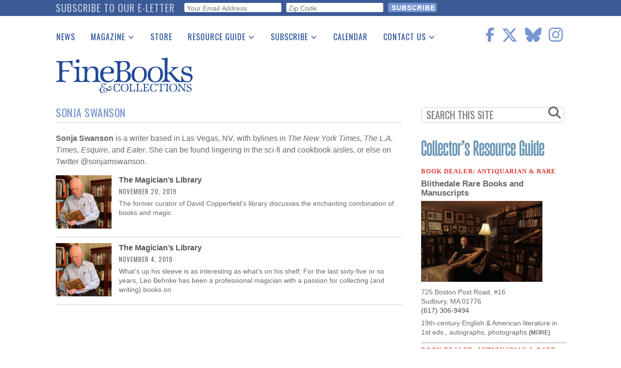

--- FILE ---
content_type: text/html; charset=UTF-8
request_url: https://www.finebooksmagazine.com/author/sonja-swanson
body_size: 14762
content:
<!DOCTYPE html>
<html lang="en" dir="ltr" prefix="og: https://ogp.me/ns#">
  <head>
    <meta charset="utf-8" />
<noscript><style>form.antibot * :not(.antibot-message) { display: none !important; }</style>
</noscript><script async src="https://www.googletagmanager.com/gtag/js?id=G-QPZMNLKCHE"></script>
<script>window.dataLayer = window.dataLayer || [];function gtag(){dataLayer.push(arguments)};gtag("js", new Date());gtag("set", "developer_id.dMDhkMT", true);gtag("config", "G-QPZMNLKCHE", {"groups":"default","page_placeholder":"PLACEHOLDER_page_location"});gtag("config", "UA-99356-1", {"groups":"default","page_placeholder":"PLACEHOLDER_page_path"});</script>
<meta name="description" content="Sonja Swanson is a writer based in Las Vegas, NV, with bylines in The New York Times, The L.A. Times, Esquire, and Eater. She can be found lingering in the sci-fi and cookbook aisles, or else on Twitter @sonjamswanson." />
<link rel="canonical" href="https://www.finebooksmagazine.com/author/sonja-swanson" />
<meta name="Generator" content="Drupal 10 (https://www.drupal.org)" />
<meta name="MobileOptimized" content="width" />
<meta name="HandheldFriendly" content="true" />
<meta name="viewport" content="width=device-width, initial-scale=1.0" />
<script type='text/javascript'>
  var googletag = googletag || {};
  googletag.cmd = googletag.cmd || [];
  // Add a place to store the slot name variable.
  googletag.slots = googletag.slots || {};

  (function() {
    var useSSL = 'https:' == document.location.protocol;
    var src = (useSSL ? 'https:' : 'http:') +
      '//securepubads.g.doubleclick.net/tag/js/gpt.js';

    var gads = document.createElement('script');
    gads.async = true;
    gads.type = 'text/javascript';
    gads.src = src;
    var node = document.getElementsByTagName('script')[0];
    node.parentNode.insertBefore(gads, node);
    
  })();
</script>
<script type="text/javascript">
  googletag.cmd.push(function() {

        // Start by defining breakpoints for this ad.
      var mapping = googletag.sizeMapping()
              .addSize([768, 60], [728, 90])
              .addSize([1, 1], [320, 50])
            .build();
  
  googletag.slots["finebooks_belowleaderboard_responsive"] = googletag.defineSlot("/1003961/FineBooks_BelowLeaderboard_Responsive", [[728, 90], [320, 50]], "js-dfp-tag-finebooks_belowleaderboard_responsive")

    .addService(googletag.pubads())

  
  
  
        // Apply size mapping when there are breakpoints.
    .defineSizeMapping(mapping)
    ;

  });

</script>
<script type="text/javascript">
  googletag.cmd.push(function() {

  
  googletag.slots["finebooks_halfpage_300x600"] = googletag.defineSlot("/1003961/FineBooks_HalfPage_300x600", [300, 600], "js-dfp-tag-finebooks_halfpage_300x600")

    .addService(googletag.pubads())

  
  
  
      ;

  });

</script>
<script type="text/javascript">
  googletag.cmd.push(function() {

  
  googletag.slots["finebooks_sidebarrect_300x250"] = googletag.defineSlot("/1003961/FineBooks_SidebarRect_300x250", [300, 250], "js-dfp-tag-finebooks_sidebarrect_300x250")

    .addService(googletag.pubads())

  
  
  
      ;

  });

</script>
<script type="text/javascript">
  googletag.cmd.push(function() {

        // Start by defining breakpoints for this ad.
      var mapping = googletag.sizeMapping()
              .addSize([728, 60], [728, 90])
              .addSize([1, 1], [320, 50])
            .build();
  
  googletag.slots["finebooksdefaultleaderboard728x90"] = googletag.defineSlot("/1003961/FineBooksDefaultLeaderboard728x90", [[728, 90], [320, 50]], "js-dfp-tag-finebooksdefaultleaderboard728x90")

    .addService(googletag.pubads())

      .set('adsense_ad_types', 'image')
  
  
  
        // Apply size mapping when there are breakpoints.
    .defineSizeMapping(mapping)
    ;

  });

</script>
<script type="text/javascript">
googletag.cmd.push(function() {

      googletag.pubads().enableAsyncRendering();
        googletag.pubads().enableSingleRequest();
        googletag.pubads().collapseEmptyDivs();
      
  googletag.enableServices();
});

</script>
<link rel="icon" href="/themes/fbc2018/favicon.ico" type="image/vnd.microsoft.icon" />

    <title>Sonja Swanson | Fine Books &amp; Collections</title>
    <link rel="stylesheet" media="all" href="/sites/default/files/css/css_9dtsLbFJSu9uQrEWe7rPSB6IM3AYEJ33pvfogBfp8S0.css?delta=0&amp;language=en&amp;theme=fbc2018&amp;include=[base64]" />
<link rel="stylesheet" media="all" href="/sites/default/files/css/css_clE7wOy1jgGglzYWwhn8ci0ls1U1yojoblfrRKpDg4w.css?delta=1&amp;language=en&amp;theme=fbc2018&amp;include=[base64]" />
<link rel="stylesheet" media="all" href="https://use.fontawesome.com/releases/v5.9.0/css/all.css" />
<link rel="stylesheet" media="all" href="//fonts.googleapis.com/css2?family=Cormorant+Garamond:wght@400;600&amp;family=Oswald:wght@300;400;500&amp;family=Lora:wght@400;700&amp;display=swap" />

    <script type="application/json" data-drupal-selector="drupal-settings-json">{"path":{"baseUrl":"\/","pathPrefix":"","currentPath":"taxonomy\/term\/47522","currentPathIsAdmin":false,"isFront":false,"currentLanguage":"en"},"pluralDelimiter":"\u0003","suppressDeprecationErrors":true,"ajaxPageState":{"libraries":"[base64]","theme":"fbc2018","theme_token":null},"ajaxTrustedUrl":{"form_action_p_pvdeGsVG5zNF_XLGPTvYSKCf43t8qZYSwcfZl2uzM":true},"facebook_pixel":{"facebook_id":"402565179523579","events":[],"fb_disable_advanced":false,"eu_cookie_compliance":false,"donottrack":false},"google_analytics":{"account":"G-QPZMNLKCHE","trackOutbound":true,"trackMailto":true,"trackTel":true,"trackDownload":true,"trackDownloadExtensions":"7z|aac|arc|arj|asf|asx|avi|bin|csv|doc(x|m)?|dot(x|m)?|exe|flv|gif|gz|gzip|hqx|jar|jpe?g|js|mp(2|3|4|e?g)|mov(ie)?|msi|msp|pdf|phps|png|ppt(x|m)?|pot(x|m)?|pps(x|m)?|ppam|sld(x|m)?|thmx|qtm?|ra(m|r)?|sea|sit|tar|tgz|torrent|txt|wav|wma|wmv|wpd|xls(x|m|b)?|xlt(x|m)|xlam|xml|z|zip"},"data":{"extlink":{"extTarget":true,"extTargetNoOverride":false,"extNofollow":true,"extNoreferrer":false,"extFollowNoOverride":false,"extClass":"0","extLabel":"(link is external)","extImgClass":false,"extSubdomains":true,"extExclude":"","extInclude":"","extCssExclude":"","extCssExplicit":".region-content","extAlert":false,"extAlertText":"This link will take you to an external web site. We are not responsible for their content.","mailtoClass":"0","mailtoLabel":"(link sends email)","extUseFontAwesome":false,"extIconPlacement":"append","extFaLinkClasses":"fa fa-external-link","extFaMailtoClasses":"fa fa-envelope-o","whitelistedDomains":null}},"superfish":{"superfish-main":{"id":"superfish-main","sf":{"delay":500,"animation":{"opacity":"show","height":"show"},"speed":0},"plugins":{"smallscreen":{"mode":"window_width","breakpoint":1200,"title":"Main navigation"},"supposition":true,"supersubs":true}}},"user":{"uid":0,"permissionsHash":"2d697efbba330775937387ae517c5e5234c568026a3b00df66326310c112f867"}}</script>
<script src="/sites/default/files/js/js_geo8kmLn4HaGFBcdD82VXfB4tWzo3ifOCdf1T3Udeak.js?scope=header&amp;delta=0&amp;language=en&amp;theme=fbc2018&amp;include=[base64]"></script>
<script src="https://use.fontawesome.com/releases/v6.6.0/js/all.js" defer crossorigin="anonymous"></script>
<script src="https://use.fontawesome.com/releases/v6.6.0/js/v4-shims.js" defer crossorigin="anonymous"></script>

  </head>
  <body class="path-taxonomy">
        <a href="#main-content" class="visually-hidden focusable skip-link">
      Skip to main content
    </a>
    <div id="exit-banner-container" style="opacity: 0;">
      <div id="exit-banner-overlay"></div>
      <div id="exit-banner-grid">
        <div class="close-cta">
          <i class="fas fa-times-circle"></i>
        </div>
        <div id="exit-banner"></div>
      </div>
    </div>
    <noscript><img src="https://www.facebook.com/tr?id=402565179523579&amp;ev=PageView&amp;noscript=1" alt="" height="1" width="1" /></noscript>
      <div class="dialog-off-canvas-main-canvas" data-off-canvas-main-canvas>
      <div class="subscribe-bar">
      <div class="region region-subscribe-bar">
    <div id="block-elettersubformheader" class="block block-block-content block-block-content1c77dae2-2d06-4406-a22a-6b61a46b94dc">
  
      <h2>Subscribe to our e-letter</h2>
    
      
  <div class="field field--name-field-webform field--type-webform field--label-visually_hidden">
    <div class="field__label visually-hidden">Webform</div>
              <div class="field__item"><form class="webform-submission-form webform-submission-add-form webform-submission-eletter-sub-header-form webform-submission-eletter-sub-header-add-form webform-submission-eletter-sub-header-block_content-6-form webform-submission-eletter-sub-header-block_content-6-add-form webform-submission-eletter-sub-header-block-content-6-add-form js-webform-details-toggle webform-details-toggle" data-drupal-selector="webform-submission-eletter-sub-header-block-content-6-add-form" action="/author/sonja-swanson" method="post" id="webform-submission-eletter-sub-header-block-content-6-add-form" accept-charset="UTF-8">
  
  <div id="edit-subform-copy" class="js-form-item form-item js-form-type-processed-text form-type-processed-text js-form-item- form-item- form-no-label">
        <p>For book news, special columns, auction reports, events, and more.</p>
        </div>
<div class="js-form-item form-item js-form-type-email form-type-email js-form-item-your-email-address form-item-your-email-address form-no-label">
        <input data-drupal-selector="edit-your-email-address" type="email" id="edit-your-email-address" name="your_email_address" value="" size="60" maxlength="254" placeholder="Your Email Address" class="form-email required" required="required" aria-required="true" />

        </div>
<div class="js-form-item form-item js-form-type-textfield form-type-textfield js-form-item-zip-code form-item-zip-code form-no-label">
        <input pattern="^(\w|\W|\s)+$" data-drupal-selector="edit-zip-code" type="text" id="edit-zip-code" name="zip_code" value="" size="60" maxlength="10" placeholder="Zip Code" class="form-text required" required="required" aria-required="true" />

        </div>
<input data-drupal-selector="edit-sync-time" type="hidden" name="sync_time" value="0" />
<input data-drupal-selector="edit-recaptcha-score" type="hidden" name="recaptcha_score" value="0.0" />
<div data-drupal-selector="edit-actions" class="form-actions webform-actions js-form-wrapper form-wrapper" id="edit-actions"><input class="webform-button--submit button button--primary js-form-submit form-submit" data-drupal-selector="edit-actions-submit" type="submit" id="edit-actions-submit" name="op" value="Subscribe" />

</div>
<input autocomplete="off" data-drupal-selector="form-5obovn7ppq0dqkkcsx4nqmj9q3mfxhz2qbht3j8ckns" type="hidden" name="form_build_id" value="form-5obOVn7PpQ0DQKkCsx4nQMJ9q3mfxHZ2qBHT3j8CKNs" />
<input data-drupal-selector="edit-webform-submission-eletter-sub-header-block-content-6-add-form" type="hidden" name="form_id" value="webform_submission_eletter_sub_header_block_content_6_add_form" />


  
</form>
</div>
          </div>

  </div>

  </div>

  </div>
<div class="layout-container">

  <header role="banner">
      <div class="region region-header">
    <div id="block-sitebranding" class="block block-system block-system-branding-block">
  
    
        <a href="/" rel="home" class="site-logo">
      <img src="/themes/fbc2018/images/fbc-header-blue.svg" alt="Home" />
    </a>
      </div>
<div id="block-socialicons" class="block block-fbc-additions block-social-icons">
  
    
      <div class="social-icons"><a href="https://www.facebook.com/FineBooksmagazine" target="_blank"><i class="fab fa-facebook-f"></i></a><a href="https://twitter.com/finebooks" target="_blank"><i class="fab fa-x-twitter"></i></a><a href="https://bsky.app/profile/finebooks.bsky.social" target="_blank"><i class="fab fa-bluesky"></i></a><a href="https://www.instagram.com/finebooksmagazine/" target="_blank"><i class="fab fa-instagram"></i></a></div>

  </div>
<div id="block-mainnavigation" class="block block-superfish block-superfishmain">
  
    
      
<ul id="superfish-main" class="menu sf-menu sf-main sf-horizontal sf-style-default">
  
<li id="main-menu-link-contente2344fe4-5864-476d-af78-47108c4c56f9" class="sf-depth-1 sf-no-children"><a href="/fine-books-news" class="sf-depth-1">News</a></li><li id="main-menu-link-contenta634d4d2-e9c4-4edb-92df-04690f306dc4" class="sf-depth-1 menuparent"><a href="/issue" class="sf-depth-1 menuparent">Magazine</a><ul><li id="main-menu-link-content9053ac89-5380-4892-a2cd-39f94e0ac983" class="sf-depth-2 sf-no-children"><a href="/issue" class="sf-depth-2">Print Issues</a></li><li id="main-menu-link-content0e092015-d0b5-4b92-a162-5d531814457a" class="sf-depth-2 sf-no-children"><a href="/catalogues" class="sf-depth-2">Catalogues Received</a></li><li id="main-menu-link-content1aa759e0-895f-43a2-a4ae-845415dad1b9" class="sf-depth-2 sf-no-children"><a href="/auction-guide" class="sf-depth-2">Auction Guide</a></li><li id="main-menu-link-contentfd37af50-475d-49c1-8635-0b50f4c592cf" class="sf-depth-2 sf-no-children"><a href="/downloads" class="sf-depth-2">Download Center</a></li></ul></li><li id="main-menu-link-content0c8f17ab-30d3-43e9-aaf9-bca897031aee" class="sf-depth-1 sf-no-children"><a href="https://store.finebooksmagazine.com" target="_blank" class="sf-depth-1 sf-external">Store</a></li><li id="main-menu-link-content451a4fbb-7318-4209-9e09-6b1b86ab38a7" class="sf-depth-1 menuparent"><a href="/resource-guide" class="sf-depth-1 menuparent">Resource Guide</a><ul><li id="main-menu-link-content13ea3a6b-bc49-4cb3-b48f-52d345dc3b74" class="sf-depth-2 sf-no-children"><a href="https://www2.finebooksmagazine.com/advertising/resourceguide" class="sf-depth-2 sf-external">Place a Listing</a></li><li id="main-menu-link-contentfb4099c9-4c4a-463f-ad8a-7458da15ec5e" class="sf-depth-2 sf-no-children"><a href="/resource-guide" class="sf-depth-2">See the Guide</a></li></ul></li><li id="main-menu-link-content0574b334-d8f9-41c7-b652-968896737339" class="sf-depth-1 menuparent"><a href="https://subscribe.finebooksmagazine.com/subscribe" class="sf-depth-1 sf-external menuparent">Subscribe</a><ul><li id="main-menu-link-content8e44bbb0-0c9f-46dd-865b-14bb4e00304f" class="sf-depth-2 sf-no-children"><a href="https://subscribe.finebooksmagazine.com/subscribe/" class="sf-depth-2 sf-external">Print Edition</a></li><li id="main-menu-link-contenta5318965-f17a-4588-8e4d-a54254b12573" class="sf-depth-2 sf-no-children"><a href="/subscribe-to-eletter" class="sf-depth-2">Free E-letter</a></li></ul></li><li id="main-menu-link-contente2137326-dc5d-4bd9-922f-56d61af86559" class="sf-depth-1 sf-no-children"><a href="/calendar" class="sf-depth-1">Calendar</a></li><li id="main-menu-link-content0903e65d-71f3-438f-934c-a9dde4fe659d" class="sf-depth-1 menuparent"><a href="/contact" class="sf-depth-1 menuparent">Contact Us</a><ul><li id="main-menu-link-content7109b746-57a5-402b-a601-5b315a8b4e8e" class="sf-depth-2 sf-no-children"><a href="/advertising" class="sf-depth-2">Advertising Information</a></li></ul></li>
</ul>

  </div>
<div id="block-dfptagfinebooksdefaultleaderboard728x90" class="block block-dfp block-dfp-ad996eb02e-0b97-4212-a499-f138f9fcff2d">
  
    
      <div id="js-dfp-tag-finebooksdefaultleaderboard728x90">
        <script type="text/javascript">
            googletag.cmd.push(function() {
                googletag.display('js-dfp-tag-finebooksdefaultleaderboard728x90');
            });
    
    </script>
</div>

  </div>

  </div>

  </header>

  
  

  

  

  

  <main role="main">
    <a id="main-content" tabindex="-1"></a>
    <div class="layout-content">
      <div id="main-content">
          <div class="region region-content">
    <div data-drupal-messages-fallback class="hidden"></div><div id="block-fbc2018-page-title" class="block block-core block-page-title-block">
  
    
      
  <h1 class="page-title">Sonja Swanson</h1>


  </div>
<div id="block-fbc2018-content" class="block block-system block-system-main-block">
  
    
      <div class="views-element-container"><div class="view view-taxonomy-term view-id-taxonomy_term view-display-id-page_1 js-view-dom-id-7feb8e8bb3c14200673b25797bd87993c117999d9423fbb2fa146f29b099c1e3">
  
    
      <div class="view-header">
      <div id="taxonomy-term-47522" class="taxonomy-term vocabulary-author">
  
    
  <div class="content">
    
            <div class="clearfix text-formatted field field--name-description field--type-text-long field--label-hidden field__item"><p><strong>Sonja Swanson</strong> is a writer based in Las Vegas, NV, with bylines in <em>The New York Times, The L.A. Times, Esquire, </em>and <em>Eater</em>. She can be found lingering in the sci-fi and cookbook aisles, or else on Twitter @sonjamswanson.</p></div>
      
  </div>
</div>

    </div>
      
      <div class="view-content">
          <div class="views-row"><div class="views-field views-field-field-media-image"><span class="field-content thumbnail"><a href="/issue/magicians-library"><article class="media media--type-image media--view-mode-listed-teaser-thumb">
  
      
            <div class="field field--name-field-media-image field--type-image field--label-hidden field__item">    
                  
              
              
                  <img loading="eager" width="768" height="735" src="/sites/default/files/styles/mobile_listed_teaser_thumb_768x735_/public/media-images/2019-08/magician.jpg?itok=_H3ZucOG" alt="Magician and book collector Leo Behnke in his Las Vegas library." />

  

</div>
      
  </article>
</a></span></div><div class="views-field views-field-field-title-override"><div class="field-content taxonomy-title"><a href="/issue/magicians-library" hreflang="en">The Magician’s Library</a></div></div><div class="views-field views-field-created"><span class="field-content publish-date"><time datetime="2019-11-20T14:37:50-05:00" class="datetime">November 20, 2019</time>
</span></div><div class="views-field views-field-body"><span class="field-content">The former curator of David Copperfield’s library discusses the enchanting combination of books and magic</span></div></div>
    <div class="views-row"><div class="views-field views-field-field-media-image"><span class="field-content thumbnail"><a href="/issue/magicians-library-0"><article class="media media--type-image media--view-mode-listed-teaser-thumb">
  
      
            <div class="field field--name-field-media-image field--type-image field--label-hidden field__item">    
                  
              
              
                  <img loading="eager" width="768" height="735" src="/sites/default/files/styles/mobile_listed_teaser_thumb_768x735_/public/media-images/2019-11/leo-behnke.jpg?itok=pcAOiTvW" alt="Magician and book collector Leo Behnke in his Las Vegas library." />

  

</div>
      
  </article>
</a></span></div><div class="views-field views-field-field-title-override"><div class="field-content taxonomy-title"><a href="/issue/magicians-library-0" hreflang="en">The Magician’s Library</a></div></div><div class="views-field views-field-created"><span class="field-content publish-date"><time datetime="2019-11-04T09:23:19-05:00" class="datetime">November 4, 2019</time>
</span></div><div class="views-field views-field-body"><span class="field-content">What’s up his sleeve is as interesting as what’s on his shelf: For the last sixty-five or so years, Leo Behnke has been a professional magician with a passion for collecting (and writing) books on </span></div></div>

    </div>
  
      
          </div>
</div>

  </div>

  </div>

      </div>
    </div>
    
            <div class="region region-search">
    <div class="search-form block block-fbc-additions block-sidebar-search-block" data-drupal-selector="search-form" id="block-sidebarsearchblock">
  
    
      <form action="/author/sonja-swanson" method="post" id="search-form" accept-charset="UTF-8">
  <div class="js-form-item form-item js-form-type-textfield form-type-textfield js-form-item-search form-item-search form-no-label">
        <input placeholder="SEARCH THIS SITE" data-drupal-selector="edit-search" type="text" id="edit-search" name="search" value="" size="60" maxlength="128" class="form-text" />

        </div>
<i class="fas fa-search"></i><input autocomplete="off" data-drupal-selector="form-pt1p-xjwzsko-26qdpy5-tztnjg13ono96nnyhytl-4" type="hidden" name="form_build_id" value="form-PT1P-XjWZsKO-26qdPy5-tZTNJG13OnO96nnYhYTl-4" />
<input data-drupal-selector="edit-search-form" type="hidden" name="form_id" value="search_form" />
<div data-drupal-selector="edit-actions" class="form-actions js-form-wrapper form-wrapper" id="edit-actions--3"><input class="search-button button js-form-submit form-submit" data-drupal-selector="edit-submit" type="submit" id="edit-submit--2" name="op" value="" />
</div>

</form>

  </div>

  </div>

    
              <div class="region region-sidebar-top">
    <div id="block-dfptagfinebooks-sidebarrect-300x250" class="block block-dfp block-dfp-adfb6ce487-84c9-4622-9f7a-e627e7d9c383">
  
    
      <div id="js-dfp-tag-finebooks_sidebarrect_300x250">
        <script type="text/javascript">
            googletag.cmd.push(function() {
                googletag.display('js-dfp-tag-finebooks_sidebarrect_300x250');
            });
    
    </script>
</div>

  </div>
<div id="block-dfptagfinebooks-halfpage-300x600" class="block block-dfp block-dfp-ad00f3d5a4-292d-4e1d-b357-e238a6161efe">
  
    
      <div id="js-dfp-tag-finebooks_halfpage_300x600">
        <script type="text/javascript">
            googletag.cmd.push(function() {
                googletag.display('js-dfp-tag-finebooks_halfpage_300x600');
            });
    
    </script>
</div>

  </div>
<div id="block-resourceguideclassifieds" class="block block-rg-satellite block-resource-guide-classifieds">
  
    
      <a href="/resource-guide"><img src="/modules/custom/rg_satellite/images/resource-guide-logo.png" alt="FB&amp;C Resource Guide Logo" width="300"></a>
<div id="resource-guide-classifieds">
    <div class="listing" data-nid="24824">
    <div class="listing-category">
      Book Dealer: Antiquarian &amp; Rare
    </div>
    <div class="listing-company">
      <a href="mailto:blithedale@comcast.net" class="classifieds-link" data-nid="24824" >Blithedale Rare Books and Manuscripts</a>
    </div>
        <div class="listing-image">
      <a href="mailto:blithedale@comcast.net" class="classifieds-link" data-nid="24824" >
            <div class="field field--name-field-photo field--type-entity-reference field--label-hidden field__item">  <img loading="lazy" src="/sites/default/files/styles/classifieds/public/media-images/2026-01/listingphoto4994532914.jpg?itok=qYTHJStK" width="270" height="180" alt="Listing Photo image" class="image-style-classifieds" />


</div>
      </a>
    </div>
            <div class="listing-address">
      <a href="mailto:blithedale@comcast.net" class="classifieds-link" data-nid="24824" ><div class="listing-address"><div class="listing-address-street">725 Boston Post Road, #16</div>
<div class="listing-address-street"><div class="listing-address-csz">Sudbury, MA 01776</div>
</div>
</div>
</a>
    </div>
            <div class="listing-phone">
      
            (617) 306-9494
      
    </div>
    
        <a href="mailto:blithedale@comcast.net" class="classifieds-link" data-nid="24824" >
      <div class="listing-description">
      
            <div class="clearfix text-formatted field field--name-body field--type-text-with-summary field--label-hidden field__item">19th-century English &amp; American literature in 1st eds., autographs, photographs <span class="listing-description-more">(more)</span></div>
      
      </div>
    </a>
      </div>
    <div class="listing" data-nid="24883">
    <div class="listing-category">
      Book Dealer: Antiquarian &amp; Rare
    </div>
    <div class="listing-company">
      <a href="http://www.downtownbrown.com" class="classifieds-link" data-nid="24883" target="_blank">Downtown Brown Books</a>
    </div>
        <div class="listing-image">
      <a href="http://www.downtownbrown.com" class="classifieds-link" data-nid="24883" target="_blank">
            <div class="field field--name-field-photo field--type-entity-reference field--label-hidden field__item">  <img loading="lazy" src="/sites/default/files/styles/classifieds/public/media-images/2026-01/listingphoto5393834098.jpg?itok=6goP5ttv" width="180" height="180" alt="Listing Photo image" class="image-style-classifieds" />


</div>
      </a>
    </div>
                <div class="listing-phone">
      
            (503) 719-5200
      
    </div>
    
        <a href="http://www.downtownbrown.com" class="classifieds-link" data-nid="24883" target="_blank">
      <div class="listing-description">
      
            <div class="clearfix text-formatted field field--name-body field--type-text-with-summary field--label-hidden field__item">2026 catalogs: Lovecraft, Arkham House, Stephen King. Sign up for alerts at  <span class="listing-description-more">(more)</span></div>
      
      </div>
    </a>
      </div>
    <div class="listing" data-nid="24872">
    <div class="listing-category">
      Book Dealer: Antiquarian &amp; Rare
    </div>
    <div class="listing-company">
      <a href="http://www.vandellobooks.com" class="classifieds-link" data-nid="24872" target="_blank">Vandello Books</a>
    </div>
                <div class="listing-phone">
      
            (206) 366-5234
      
    </div>
    
        <a href="http://www.vandellobooks.com" class="classifieds-link" data-nid="24872" target="_blank">
      <div class="listing-description">
      
      </div>
    </a>
      </div>
    <div class="listing" data-nid="24881">
    <div class="listing-category">
      Book Artist
    </div>
    <div class="listing-company">
      <a href="http://www.alisabanks.com" class="classifieds-link" data-nid="24881" target="_blank">Alisa Banks Fine Art, LLC</a>
    </div>
            
        <a href="http://www.alisabanks.com" class="classifieds-link" data-nid="24881" target="_blank">
      <div class="listing-description">
      
      </div>
    </a>
      </div>
  </div>

  </div>

  </div>

    
    
    
  </main>

        <div class="region region-below-content-outside">
    <div id="block-sidebarsubscribe" class="block block-fbc-additions block-sidebar-sub-block">
  
    
      <a href="https://www2.finebooksmagazine.com/subscribe"><img class="current-cover fbc-cover" src="/sites/default/files/FBC2026winter-cover-edit.jpg" alt="Fine Books &amp; Collections Magazine Cover" />
</a><a href="https://www2.finebooksmagazine.com/subscribe" class="subscribe-below-content">Subscribe to the Magazine</a><div class="item-list"><ul><li><a href="https://store.finebooksmagazine.com/">Buy the Current Issue</a></li><li><a href="https://store.finebooksmagazine.com/back-issues">Buy Back Issues</a></li><li><a href="https://store.finebooksmagazine.com/nicholas-basbanes">By Nicholas Basbanes</a></li></ul></div>
  </div>
<div id="block-dfptagfinebooks-belowleaderboard-responsive" class="block block-dfp block-dfp-ad1b91d65b-352b-45a2-b3ed-0cfd864bae1a">
  
    
      <div id="js-dfp-tag-finebooks_belowleaderboard_responsive">
        <script type="text/javascript">
            googletag.cmd.push(function() {
                googletag.display('js-dfp-tag-finebooks_belowleaderboard_responsive');
            });
    
    </script>
</div>

  </div>

  </div>

  
      <footer role="contentinfo">
        <div class="region region-footer">
    <div id="block-sitebranding-2" class="block block-system block-system-branding-block">
  
    
        <a href="/" rel="home" class="site-logo">
      <img src="/themes/fbc2018/images/fbc-header-blue.svg" alt="Home" />
    </a>
      </div>
<div id="block-socialicons-2" class="block block-fbc-additions block-social-icons">
  
    
      <div class="social-icons"><a href="https://www.facebook.com/FineBooksmagazine" target="_blank"><i class="fab fa-facebook-f"></i></a><a href="https://twitter.com/finebooks" target="_blank"><i class="fab fa-x-twitter"></i></a><a href="https://bsky.app/profile/finebooks.bsky.social" target="_blank"><i class="fab fa-bluesky"></i></a><a href="https://www.instagram.com/finebooksmagazine/" target="_blank"><i class="fab fa-instagram"></i></a></div>

  </div>
<nav role="navigation" aria-labelledby="block-footermenu-menu" id="block-footermenu" class="block block-menu navigation menu--footer">
            
  <h2 class="visually-hidden" id="block-footermenu-menu">Footer Menu</h2>
  

        
              <ul class="menu">
                    <li class="menu-item">
        <a href="https://subscribe.finebooksmagazine.com/subscribe/">Subscribe</a>
              </li>
                <li class="menu-item">
        <a href="/calendar" data-drupal-link-system-path="calendar">Calendar</a>
              </li>
                <li class="menu-item">
        <a href="/issue" data-drupal-link-system-path="node/8070">Print Issues</a>
              </li>
                <li class="menu-item">
        <a href="/catalogues" data-drupal-link-system-path="node/24200">Catalogues Received</a>
              </li>
                <li class="menu-item">
        <a href="/auction-guide" data-drupal-link-system-path="node/24177">Auction Guide</a>
              </li>
        </ul>
  


  </nav>
<nav role="navigation" aria-labelledby="block-secondfootermenu-menu" id="block-secondfootermenu" class="block block-menu navigation menu--second-footer-menu">
            
  <h2 class="visually-hidden" id="block-secondfootermenu-menu">Second Footer Menu</h2>
  

        
              <ul class="menu">
                    <li class="menu-item">
        <a href="/fine-books-news" data-drupal-link-system-path="fine-books-news">News</a>
              </li>
                <li class="menu-item">
        <a href="https://store.finebooksmagazine.com/" target="_blank">Store</a>
              </li>
                <li class="menu-item">
        <a href="https://www2.finebooksmagazine.com/resource-guide.cgi">Resource Guide</a>
              </li>
                <li class="menu-item">
        <a href="/contact" data-drupal-link-system-path="node/7725">Contact Us</a>
              </li>
                <li class="menu-item">
        <a href="/advertising" data-drupal-link-system-path="node/7726">Advertise</a>
              </li>
        </ul>
  


  </nav>
<div class="search-form block block-fbc-additions block-sidebar-search-block" data-drupal-selector="search-form-2" id="block-sidebarsearchblock-2">
  
    
      <form action="/author/sonja-swanson" method="post" id="search-form--2" accept-charset="UTF-8">
  <div class="js-form-item form-item js-form-type-textfield form-type-textfield js-form-item-search form-item-search form-no-label">
        <input placeholder="SEARCH THIS SITE" data-drupal-selector="edit-search" type="text" id="edit-search--2" name="search" value="" size="60" maxlength="128" class="form-text" />

        </div>
<i class="fas fa-search"></i><input autocomplete="off" data-drupal-selector="form-bmczzgp6-uw9p4v1hflyu7wkb8mrbe4qnqxfy2kqkju" type="hidden" name="form_build_id" value="form-bmczzgp6_Uw9P4V1HFlyu7wKb8mRBe4QNqxfY2kQkjU" />
<input data-drupal-selector="edit-search-form-2" type="hidden" name="form_id" value="search_form" />
<div data-drupal-selector="edit-actions" class="form-actions js-form-wrapper form-wrapper" id="edit-actions--4"><input class="search-button button js-form-submit form-submit" data-drupal-selector="edit-submit" type="submit" id="edit-submit--3" name="op" value="" />
</div>

</form>

  </div>
<div id="block-elettersubform" class="block block-block-content block-block-content814c08d9-c28d-4a26-80fd-3dff8cf6c941">
  
      <h2>Subscribe to our e-letter</h2>
    
      
  <div class="field field--name-field-webform field--type-webform field--label-visually_hidden">
    <div class="field__label visually-hidden">Webform</div>
              <div class="field__item"><form class="webform-submission-form webform-submission-add-form webform-submission-eletter-sub-form webform-submission-eletter-sub-add-form webform-submission-eletter-sub-block_content-5-form webform-submission-eletter-sub-block_content-5-add-form webform-submission-eletter-sub-block-content-5-add-form js-webform-details-toggle webform-details-toggle" data-drupal-selector="webform-submission-eletter-sub-block-content-5-add-form" action="/author/sonja-swanson" method="post" id="webform-submission-eletter-sub-block-content-5-add-form" accept-charset="UTF-8">
  
  <div id="edit-subform-copy--2" class="js-form-item form-item js-form-type-processed-text form-type-processed-text js-form-item- form-item- form-no-label">
        <p>For book news, special columns, auction reports, events, and more.</p>
        </div>
<div class="js-form-item form-item js-form-type-email form-type-email js-form-item-your-email-address form-item-your-email-address form-no-label">
        <input data-drupal-selector="edit-your-email-address" type="email" id="edit-your-email-address--2" name="your_email_address" value="" size="60" maxlength="254" placeholder="Your Email Address" class="form-email required" required="required" aria-required="true" />

        </div>
<div class="js-form-item form-item js-form-type-textfield form-type-textfield js-form-item-zip-code form-item-zip-code form-no-label">
        <input pattern="^(\w|\W|\s)+$" data-drupal-selector="edit-zip-code" type="text" id="edit-zip-code--2" name="zip_code" value="" size="60" maxlength="10" placeholder="Zip Code" class="form-text required" required="required" aria-required="true" />

        </div>
<input data-drupal-selector="edit-sync-time" type="hidden" name="sync_time" value="0" />
<input data-drupal-selector="edit-recaptcha-score" type="hidden" name="recaptcha_score" value="0.0" />
<div data-drupal-selector="edit-actions" class="form-actions webform-actions js-form-wrapper form-wrapper" id="edit-actions--3"><input class="webform-button--submit button button--primary js-form-submit form-submit" data-drupal-selector="edit-actions-submit-2" type="submit" id="edit-actions-submit--2" name="op" value="Subscribe" />

</div>
<input autocomplete="off" data-drupal-selector="form-xejkj8r6cjnxfgb4gv72n8oxi6qylplp81okdlvsfxo" type="hidden" name="form_build_id" value="form-xEJkJ8R6cjNxfGb4Gv72n8OXi6qylpLp81OkdlVsFxo" />
<input data-drupal-selector="edit-webform-submission-eletter-sub-block-content-5-add-form" type="hidden" name="form_id" value="webform_submission_eletter_sub_block_content_5_add_form" />


  
</form>
</div>
          </div>

  </div>
<div id="block-footermessage" class="block block-fbc-additions block-footer-msg-block">
  
    
      Copyright © 2026 Journalistic, Inc. All Rights Reserved. Please read <a href="/privacy-policy">our privacy policy</a> before submitting data on this web site. Submission of data is acknowledgement of acceptance of <a href="/privacy-policy">our privacy policy</a>. Some aspects of this site are protected by reCAPTCHA and the Google <a href="https://policies.google.com/privacy">Privacy Policy</a> and <a href="https://policies.google.com/terms">Terms of Service</a> apply.
  </div>
<div id="block-fbcinterstitial" class="block block-fbc-additions block-interstitial-block">
  
    
      <div class="free-issue-interstitial">
  <form class="webform-submission-form webform-submission-add-form webform-submission-free-issue-interstitial-form-form webform-submission-free-issue-interstitial-form-add-form webform-submission-free-issue-interstitial-form-taxonomy_term-47522-form webform-submission-free-issue-interstitial-form-taxonomy_term-47522-add-form webform-submission-free-issue-interstitial-form-taxonomy-term-47522-add-form js-webform-details-toggle webform-details-toggle" data-drupal-selector="webform-submission-free-issue-interstitial-form-taxonomy-term-47522-add-form" action="/author/sonja-swanson" method="post" id="webform-submission-free-issue-interstitial-form-taxonomy-term-47522-add-form" accept-charset="UTF-8">
  
  <div class="js-form-item form-item js-form-type-textfield form-type-textfield js-form-item-first-name form-item-first-name form-no-label">
      <label for="edit-first-name" class="visually-hidden js-form-required form-required">First Name</label>
        <input data-drupal-selector="edit-first-name" type="text" id="edit-first-name" name="first_name" value="" size="60" maxlength="50" placeholder="First Name" class="form-text required" required="required" aria-required="true" />

        </div>
<div class="js-form-item form-item js-form-type-textfield form-type-textfield js-form-item-last-name form-item-last-name form-no-label">
      <label for="edit-last-name" class="visually-hidden js-form-required form-required">Last Name</label>
        <input data-drupal-selector="edit-last-name" type="text" id="edit-last-name" name="last_name" value="" size="60" maxlength="50" placeholder="Last Name" class="form-text required" required="required" aria-required="true" />

        </div>
<fieldset data-drupal-selector="edit-address" id="edit-address--wrapper" class="webform-address--wrapper fieldgroup form-composite webform-composite-hidden-title js-webform-type-webform-address webform-type-webform-address js-form-item form-item js-form-wrapper form-wrapper">
      <legend>
    <span class="visually-hidden fieldset-legend">Address</span>
  </legend>
  <div class="fieldset-wrapper">
                  <div class="js-form-item form-item js-form-type-textfield form-type-textfield js-form-item-address-address form-item-address-address form-no-label">
      <label for="edit-address-address" class="visually-hidden js-form-required form-required">Street Address</label>
        <input data-drupal-selector="edit-address-address" type="text" id="edit-address-address" name="address[address]" value="" size="60" maxlength="255" placeholder="Street Address" class="form-text required" required="required" aria-required="true" />

        </div>
<div class="js-form-item form-item js-form-type-textfield form-type-textfield js-form-item-address-city form-item-address-city form-no-label">
      <label for="edit-address-city" class="visually-hidden js-form-required form-required">City</label>
        <input data-drupal-selector="edit-address-city" type="text" id="edit-address-city" name="address[city]" value="" size="60" maxlength="255" placeholder="City" class="form-text required" required="required" aria-required="true" />

        </div>
<div class="js-form-item form-item js-form-type-select form-type-select js-form-item-address-state-province form-item-address-state-province form-no-label">
      <label for="edit-address-state-province" class="visually-hidden js-form-required form-required">State</label>
        <select data-placeholder="State" data-drupal-selector="edit-address-state-province" id="edit-address-state-province" name="address[state_province]" class="form-select required" required="required" aria-required="true"><option value="" selected="selected">State</option><option value="AL">Alabama</option><option value="AK">Alaska</option><option value="AS">American Samoa</option><option value="AZ">Arizona</option><option value="AR">Arkansas</option><option value="AE">Armed Forces (Canada, Europe, Africa, or Middle East)</option><option value="AA">Armed Forces Americas</option><option value="AP">Armed Forces Pacific</option><option value="CA">California</option><option value="CO">Colorado</option><option value="CT">Connecticut</option><option value="DE">Delaware</option><option value="DC">District of Columbia</option><option value="FM">Federated States of Micronesia</option><option value="FL">Florida</option><option value="GA">Georgia</option><option value="GU">Guam</option><option value="HI">Hawaii</option><option value="ID">Idaho</option><option value="IL">Illinois</option><option value="IN">Indiana</option><option value="IA">Iowa</option><option value="KS">Kansas</option><option value="KY">Kentucky</option><option value="LA">Louisiana</option><option value="ME">Maine</option><option value="MH">Marshall Islands</option><option value="MD">Maryland</option><option value="MA">Massachusetts</option><option value="MI">Michigan</option><option value="MN">Minnesota</option><option value="MS">Mississippi</option><option value="MO">Missouri</option><option value="MT">Montana</option><option value="NE">Nebraska</option><option value="NV">Nevada</option><option value="NH">New Hampshire</option><option value="NJ">New Jersey</option><option value="NM">New Mexico</option><option value="NY">New York</option><option value="NC">North Carolina</option><option value="ND">North Dakota</option><option value="MP">Northern Mariana Islands</option><option value="OH">Ohio</option><option value="OK">Oklahoma</option><option value="OR">Oregon</option><option value="PW">Palau</option><option value="PA">Pennsylvania</option><option value="PR">Puerto Rico</option><option value="RI">Rhode Island</option><option value="SC">South Carolina</option><option value="SD">South Dakota</option><option value="TN">Tennessee</option><option value="TX">Texas</option><option value="UT">Utah</option><option value="VT">Vermont</option><option value="VI">Virgin Islands</option><option value="VA">Virginia</option><option value="WA">Washington</option><option value="WV">West Virginia</option><option value="WI">Wisconsin</option><option value="WY">Wyoming</option></select>
        </div>
<div class="js-form-item form-item js-form-type-textfield form-type-textfield js-form-item-address-postal-code form-item-address-postal-code form-no-label">
      <label for="edit-address-postal-code" class="visually-hidden js-form-required form-required">Zip</label>
        <input data-drupal-selector="edit-address-postal-code" type="text" id="edit-address-postal-code" name="address[postal_code]" value="" size="60" maxlength="255" placeholder="Zip" class="form-text required" required="required" aria-required="true" />

        </div>


          </div>
</fieldset>
<div class="js-form-item form-item js-form-type-email form-type-email js-form-item-your-email-address form-item-your-email-address form-no-label">
      <label for="edit-your-email-address--3" class="visually-hidden js-form-required form-required">Email</label>
        <input data-drupal-selector="edit-your-email-address" type="email" id="edit-your-email-address--3" name="your_email_address" value="" size="60" maxlength="70" placeholder="Email" class="form-email required" required="required" aria-required="true" />

        </div>
<input data-drupal-selector="edit-recaptcha-score" type="hidden" name="recaptcha_score" value="0.0" />
<input data-drupal-selector="edit-sync-time" type="hidden" name="sync_time" value="0" />
<input data-drupal-selector="edit-sub-sync" type="hidden" name="sub_sync" value="0" />
<div data-drupal-selector="edit-actions" class="form-actions webform-actions js-form-wrapper form-wrapper" id="edit-actions--5"><input class="webform-button--submit button button--primary js-form-submit form-submit" data-drupal-selector="edit-actions-submit-3" type="submit" id="edit-actions-submit--3" name="op" value="Send" />

</div>
<input autocomplete="off" data-drupal-selector="form-p-ijqiujv2ngxdyyqkgvcrinf2182tahrfm3vsyb4gg" type="hidden" name="form_build_id" value="form-P-ijQIujV2ngXDyYQKGVcrinF2182TAhrfm3Vsyb4Gg" />
<input data-drupal-selector="edit-webform-submission-free-issue-interstitial-form-taxonomy-term-47522-add-form" type="hidden" name="form_id" value="webform_submission_free_issue_interstitial_form_taxonomy_term_47522_add_form" />


  
</form>

</div>
  </div>

  </div>

    </footer>
  
</div>
  </div>

    
    <script src="/sites/default/files/js/js_TZPmm4qDkMI6keISO-8F0KnYq7ndjTjmm21sgqpJB60.js?scope=footer&amp;delta=0&amp;language=en&amp;theme=fbc2018&amp;include=[base64]"></script>
<script src="https://www.google.com/recaptcha/api.js?render=6Le4OrMUAAAAAICA8FP2iznWWuTQ6WL6XXJEFDgi"></script>
<script src="/sites/default/files/js/js_0Y6fUGNBRpatbx0p9Sm8kLX88AYaVc3RvWFcLXzQTR8.js?scope=footer&amp;delta=2&amp;language=en&amp;theme=fbc2018&amp;include=[base64]"></script>

  </body>
</html>


--- FILE ---
content_type: text/html; charset=utf-8
request_url: https://www.google.com/recaptcha/api2/anchor?ar=1&k=6Le4OrMUAAAAAICA8FP2iznWWuTQ6WL6XXJEFDgi&co=aHR0cHM6Ly93d3cuZmluZWJvb2tzbWFnYXppbmUuY29tOjQ0Mw..&hl=en&v=N67nZn4AqZkNcbeMu4prBgzg&size=invisible&anchor-ms=20000&execute-ms=30000&cb=8larnmxe62vm
body_size: 48664
content:
<!DOCTYPE HTML><html dir="ltr" lang="en"><head><meta http-equiv="Content-Type" content="text/html; charset=UTF-8">
<meta http-equiv="X-UA-Compatible" content="IE=edge">
<title>reCAPTCHA</title>
<style type="text/css">
/* cyrillic-ext */
@font-face {
  font-family: 'Roboto';
  font-style: normal;
  font-weight: 400;
  font-stretch: 100%;
  src: url(//fonts.gstatic.com/s/roboto/v48/KFO7CnqEu92Fr1ME7kSn66aGLdTylUAMa3GUBHMdazTgWw.woff2) format('woff2');
  unicode-range: U+0460-052F, U+1C80-1C8A, U+20B4, U+2DE0-2DFF, U+A640-A69F, U+FE2E-FE2F;
}
/* cyrillic */
@font-face {
  font-family: 'Roboto';
  font-style: normal;
  font-weight: 400;
  font-stretch: 100%;
  src: url(//fonts.gstatic.com/s/roboto/v48/KFO7CnqEu92Fr1ME7kSn66aGLdTylUAMa3iUBHMdazTgWw.woff2) format('woff2');
  unicode-range: U+0301, U+0400-045F, U+0490-0491, U+04B0-04B1, U+2116;
}
/* greek-ext */
@font-face {
  font-family: 'Roboto';
  font-style: normal;
  font-weight: 400;
  font-stretch: 100%;
  src: url(//fonts.gstatic.com/s/roboto/v48/KFO7CnqEu92Fr1ME7kSn66aGLdTylUAMa3CUBHMdazTgWw.woff2) format('woff2');
  unicode-range: U+1F00-1FFF;
}
/* greek */
@font-face {
  font-family: 'Roboto';
  font-style: normal;
  font-weight: 400;
  font-stretch: 100%;
  src: url(//fonts.gstatic.com/s/roboto/v48/KFO7CnqEu92Fr1ME7kSn66aGLdTylUAMa3-UBHMdazTgWw.woff2) format('woff2');
  unicode-range: U+0370-0377, U+037A-037F, U+0384-038A, U+038C, U+038E-03A1, U+03A3-03FF;
}
/* math */
@font-face {
  font-family: 'Roboto';
  font-style: normal;
  font-weight: 400;
  font-stretch: 100%;
  src: url(//fonts.gstatic.com/s/roboto/v48/KFO7CnqEu92Fr1ME7kSn66aGLdTylUAMawCUBHMdazTgWw.woff2) format('woff2');
  unicode-range: U+0302-0303, U+0305, U+0307-0308, U+0310, U+0312, U+0315, U+031A, U+0326-0327, U+032C, U+032F-0330, U+0332-0333, U+0338, U+033A, U+0346, U+034D, U+0391-03A1, U+03A3-03A9, U+03B1-03C9, U+03D1, U+03D5-03D6, U+03F0-03F1, U+03F4-03F5, U+2016-2017, U+2034-2038, U+203C, U+2040, U+2043, U+2047, U+2050, U+2057, U+205F, U+2070-2071, U+2074-208E, U+2090-209C, U+20D0-20DC, U+20E1, U+20E5-20EF, U+2100-2112, U+2114-2115, U+2117-2121, U+2123-214F, U+2190, U+2192, U+2194-21AE, U+21B0-21E5, U+21F1-21F2, U+21F4-2211, U+2213-2214, U+2216-22FF, U+2308-230B, U+2310, U+2319, U+231C-2321, U+2336-237A, U+237C, U+2395, U+239B-23B7, U+23D0, U+23DC-23E1, U+2474-2475, U+25AF, U+25B3, U+25B7, U+25BD, U+25C1, U+25CA, U+25CC, U+25FB, U+266D-266F, U+27C0-27FF, U+2900-2AFF, U+2B0E-2B11, U+2B30-2B4C, U+2BFE, U+3030, U+FF5B, U+FF5D, U+1D400-1D7FF, U+1EE00-1EEFF;
}
/* symbols */
@font-face {
  font-family: 'Roboto';
  font-style: normal;
  font-weight: 400;
  font-stretch: 100%;
  src: url(//fonts.gstatic.com/s/roboto/v48/KFO7CnqEu92Fr1ME7kSn66aGLdTylUAMaxKUBHMdazTgWw.woff2) format('woff2');
  unicode-range: U+0001-000C, U+000E-001F, U+007F-009F, U+20DD-20E0, U+20E2-20E4, U+2150-218F, U+2190, U+2192, U+2194-2199, U+21AF, U+21E6-21F0, U+21F3, U+2218-2219, U+2299, U+22C4-22C6, U+2300-243F, U+2440-244A, U+2460-24FF, U+25A0-27BF, U+2800-28FF, U+2921-2922, U+2981, U+29BF, U+29EB, U+2B00-2BFF, U+4DC0-4DFF, U+FFF9-FFFB, U+10140-1018E, U+10190-1019C, U+101A0, U+101D0-101FD, U+102E0-102FB, U+10E60-10E7E, U+1D2C0-1D2D3, U+1D2E0-1D37F, U+1F000-1F0FF, U+1F100-1F1AD, U+1F1E6-1F1FF, U+1F30D-1F30F, U+1F315, U+1F31C, U+1F31E, U+1F320-1F32C, U+1F336, U+1F378, U+1F37D, U+1F382, U+1F393-1F39F, U+1F3A7-1F3A8, U+1F3AC-1F3AF, U+1F3C2, U+1F3C4-1F3C6, U+1F3CA-1F3CE, U+1F3D4-1F3E0, U+1F3ED, U+1F3F1-1F3F3, U+1F3F5-1F3F7, U+1F408, U+1F415, U+1F41F, U+1F426, U+1F43F, U+1F441-1F442, U+1F444, U+1F446-1F449, U+1F44C-1F44E, U+1F453, U+1F46A, U+1F47D, U+1F4A3, U+1F4B0, U+1F4B3, U+1F4B9, U+1F4BB, U+1F4BF, U+1F4C8-1F4CB, U+1F4D6, U+1F4DA, U+1F4DF, U+1F4E3-1F4E6, U+1F4EA-1F4ED, U+1F4F7, U+1F4F9-1F4FB, U+1F4FD-1F4FE, U+1F503, U+1F507-1F50B, U+1F50D, U+1F512-1F513, U+1F53E-1F54A, U+1F54F-1F5FA, U+1F610, U+1F650-1F67F, U+1F687, U+1F68D, U+1F691, U+1F694, U+1F698, U+1F6AD, U+1F6B2, U+1F6B9-1F6BA, U+1F6BC, U+1F6C6-1F6CF, U+1F6D3-1F6D7, U+1F6E0-1F6EA, U+1F6F0-1F6F3, U+1F6F7-1F6FC, U+1F700-1F7FF, U+1F800-1F80B, U+1F810-1F847, U+1F850-1F859, U+1F860-1F887, U+1F890-1F8AD, U+1F8B0-1F8BB, U+1F8C0-1F8C1, U+1F900-1F90B, U+1F93B, U+1F946, U+1F984, U+1F996, U+1F9E9, U+1FA00-1FA6F, U+1FA70-1FA7C, U+1FA80-1FA89, U+1FA8F-1FAC6, U+1FACE-1FADC, U+1FADF-1FAE9, U+1FAF0-1FAF8, U+1FB00-1FBFF;
}
/* vietnamese */
@font-face {
  font-family: 'Roboto';
  font-style: normal;
  font-weight: 400;
  font-stretch: 100%;
  src: url(//fonts.gstatic.com/s/roboto/v48/KFO7CnqEu92Fr1ME7kSn66aGLdTylUAMa3OUBHMdazTgWw.woff2) format('woff2');
  unicode-range: U+0102-0103, U+0110-0111, U+0128-0129, U+0168-0169, U+01A0-01A1, U+01AF-01B0, U+0300-0301, U+0303-0304, U+0308-0309, U+0323, U+0329, U+1EA0-1EF9, U+20AB;
}
/* latin-ext */
@font-face {
  font-family: 'Roboto';
  font-style: normal;
  font-weight: 400;
  font-stretch: 100%;
  src: url(//fonts.gstatic.com/s/roboto/v48/KFO7CnqEu92Fr1ME7kSn66aGLdTylUAMa3KUBHMdazTgWw.woff2) format('woff2');
  unicode-range: U+0100-02BA, U+02BD-02C5, U+02C7-02CC, U+02CE-02D7, U+02DD-02FF, U+0304, U+0308, U+0329, U+1D00-1DBF, U+1E00-1E9F, U+1EF2-1EFF, U+2020, U+20A0-20AB, U+20AD-20C0, U+2113, U+2C60-2C7F, U+A720-A7FF;
}
/* latin */
@font-face {
  font-family: 'Roboto';
  font-style: normal;
  font-weight: 400;
  font-stretch: 100%;
  src: url(//fonts.gstatic.com/s/roboto/v48/KFO7CnqEu92Fr1ME7kSn66aGLdTylUAMa3yUBHMdazQ.woff2) format('woff2');
  unicode-range: U+0000-00FF, U+0131, U+0152-0153, U+02BB-02BC, U+02C6, U+02DA, U+02DC, U+0304, U+0308, U+0329, U+2000-206F, U+20AC, U+2122, U+2191, U+2193, U+2212, U+2215, U+FEFF, U+FFFD;
}
/* cyrillic-ext */
@font-face {
  font-family: 'Roboto';
  font-style: normal;
  font-weight: 500;
  font-stretch: 100%;
  src: url(//fonts.gstatic.com/s/roboto/v48/KFO7CnqEu92Fr1ME7kSn66aGLdTylUAMa3GUBHMdazTgWw.woff2) format('woff2');
  unicode-range: U+0460-052F, U+1C80-1C8A, U+20B4, U+2DE0-2DFF, U+A640-A69F, U+FE2E-FE2F;
}
/* cyrillic */
@font-face {
  font-family: 'Roboto';
  font-style: normal;
  font-weight: 500;
  font-stretch: 100%;
  src: url(//fonts.gstatic.com/s/roboto/v48/KFO7CnqEu92Fr1ME7kSn66aGLdTylUAMa3iUBHMdazTgWw.woff2) format('woff2');
  unicode-range: U+0301, U+0400-045F, U+0490-0491, U+04B0-04B1, U+2116;
}
/* greek-ext */
@font-face {
  font-family: 'Roboto';
  font-style: normal;
  font-weight: 500;
  font-stretch: 100%;
  src: url(//fonts.gstatic.com/s/roboto/v48/KFO7CnqEu92Fr1ME7kSn66aGLdTylUAMa3CUBHMdazTgWw.woff2) format('woff2');
  unicode-range: U+1F00-1FFF;
}
/* greek */
@font-face {
  font-family: 'Roboto';
  font-style: normal;
  font-weight: 500;
  font-stretch: 100%;
  src: url(//fonts.gstatic.com/s/roboto/v48/KFO7CnqEu92Fr1ME7kSn66aGLdTylUAMa3-UBHMdazTgWw.woff2) format('woff2');
  unicode-range: U+0370-0377, U+037A-037F, U+0384-038A, U+038C, U+038E-03A1, U+03A3-03FF;
}
/* math */
@font-face {
  font-family: 'Roboto';
  font-style: normal;
  font-weight: 500;
  font-stretch: 100%;
  src: url(//fonts.gstatic.com/s/roboto/v48/KFO7CnqEu92Fr1ME7kSn66aGLdTylUAMawCUBHMdazTgWw.woff2) format('woff2');
  unicode-range: U+0302-0303, U+0305, U+0307-0308, U+0310, U+0312, U+0315, U+031A, U+0326-0327, U+032C, U+032F-0330, U+0332-0333, U+0338, U+033A, U+0346, U+034D, U+0391-03A1, U+03A3-03A9, U+03B1-03C9, U+03D1, U+03D5-03D6, U+03F0-03F1, U+03F4-03F5, U+2016-2017, U+2034-2038, U+203C, U+2040, U+2043, U+2047, U+2050, U+2057, U+205F, U+2070-2071, U+2074-208E, U+2090-209C, U+20D0-20DC, U+20E1, U+20E5-20EF, U+2100-2112, U+2114-2115, U+2117-2121, U+2123-214F, U+2190, U+2192, U+2194-21AE, U+21B0-21E5, U+21F1-21F2, U+21F4-2211, U+2213-2214, U+2216-22FF, U+2308-230B, U+2310, U+2319, U+231C-2321, U+2336-237A, U+237C, U+2395, U+239B-23B7, U+23D0, U+23DC-23E1, U+2474-2475, U+25AF, U+25B3, U+25B7, U+25BD, U+25C1, U+25CA, U+25CC, U+25FB, U+266D-266F, U+27C0-27FF, U+2900-2AFF, U+2B0E-2B11, U+2B30-2B4C, U+2BFE, U+3030, U+FF5B, U+FF5D, U+1D400-1D7FF, U+1EE00-1EEFF;
}
/* symbols */
@font-face {
  font-family: 'Roboto';
  font-style: normal;
  font-weight: 500;
  font-stretch: 100%;
  src: url(//fonts.gstatic.com/s/roboto/v48/KFO7CnqEu92Fr1ME7kSn66aGLdTylUAMaxKUBHMdazTgWw.woff2) format('woff2');
  unicode-range: U+0001-000C, U+000E-001F, U+007F-009F, U+20DD-20E0, U+20E2-20E4, U+2150-218F, U+2190, U+2192, U+2194-2199, U+21AF, U+21E6-21F0, U+21F3, U+2218-2219, U+2299, U+22C4-22C6, U+2300-243F, U+2440-244A, U+2460-24FF, U+25A0-27BF, U+2800-28FF, U+2921-2922, U+2981, U+29BF, U+29EB, U+2B00-2BFF, U+4DC0-4DFF, U+FFF9-FFFB, U+10140-1018E, U+10190-1019C, U+101A0, U+101D0-101FD, U+102E0-102FB, U+10E60-10E7E, U+1D2C0-1D2D3, U+1D2E0-1D37F, U+1F000-1F0FF, U+1F100-1F1AD, U+1F1E6-1F1FF, U+1F30D-1F30F, U+1F315, U+1F31C, U+1F31E, U+1F320-1F32C, U+1F336, U+1F378, U+1F37D, U+1F382, U+1F393-1F39F, U+1F3A7-1F3A8, U+1F3AC-1F3AF, U+1F3C2, U+1F3C4-1F3C6, U+1F3CA-1F3CE, U+1F3D4-1F3E0, U+1F3ED, U+1F3F1-1F3F3, U+1F3F5-1F3F7, U+1F408, U+1F415, U+1F41F, U+1F426, U+1F43F, U+1F441-1F442, U+1F444, U+1F446-1F449, U+1F44C-1F44E, U+1F453, U+1F46A, U+1F47D, U+1F4A3, U+1F4B0, U+1F4B3, U+1F4B9, U+1F4BB, U+1F4BF, U+1F4C8-1F4CB, U+1F4D6, U+1F4DA, U+1F4DF, U+1F4E3-1F4E6, U+1F4EA-1F4ED, U+1F4F7, U+1F4F9-1F4FB, U+1F4FD-1F4FE, U+1F503, U+1F507-1F50B, U+1F50D, U+1F512-1F513, U+1F53E-1F54A, U+1F54F-1F5FA, U+1F610, U+1F650-1F67F, U+1F687, U+1F68D, U+1F691, U+1F694, U+1F698, U+1F6AD, U+1F6B2, U+1F6B9-1F6BA, U+1F6BC, U+1F6C6-1F6CF, U+1F6D3-1F6D7, U+1F6E0-1F6EA, U+1F6F0-1F6F3, U+1F6F7-1F6FC, U+1F700-1F7FF, U+1F800-1F80B, U+1F810-1F847, U+1F850-1F859, U+1F860-1F887, U+1F890-1F8AD, U+1F8B0-1F8BB, U+1F8C0-1F8C1, U+1F900-1F90B, U+1F93B, U+1F946, U+1F984, U+1F996, U+1F9E9, U+1FA00-1FA6F, U+1FA70-1FA7C, U+1FA80-1FA89, U+1FA8F-1FAC6, U+1FACE-1FADC, U+1FADF-1FAE9, U+1FAF0-1FAF8, U+1FB00-1FBFF;
}
/* vietnamese */
@font-face {
  font-family: 'Roboto';
  font-style: normal;
  font-weight: 500;
  font-stretch: 100%;
  src: url(//fonts.gstatic.com/s/roboto/v48/KFO7CnqEu92Fr1ME7kSn66aGLdTylUAMa3OUBHMdazTgWw.woff2) format('woff2');
  unicode-range: U+0102-0103, U+0110-0111, U+0128-0129, U+0168-0169, U+01A0-01A1, U+01AF-01B0, U+0300-0301, U+0303-0304, U+0308-0309, U+0323, U+0329, U+1EA0-1EF9, U+20AB;
}
/* latin-ext */
@font-face {
  font-family: 'Roboto';
  font-style: normal;
  font-weight: 500;
  font-stretch: 100%;
  src: url(//fonts.gstatic.com/s/roboto/v48/KFO7CnqEu92Fr1ME7kSn66aGLdTylUAMa3KUBHMdazTgWw.woff2) format('woff2');
  unicode-range: U+0100-02BA, U+02BD-02C5, U+02C7-02CC, U+02CE-02D7, U+02DD-02FF, U+0304, U+0308, U+0329, U+1D00-1DBF, U+1E00-1E9F, U+1EF2-1EFF, U+2020, U+20A0-20AB, U+20AD-20C0, U+2113, U+2C60-2C7F, U+A720-A7FF;
}
/* latin */
@font-face {
  font-family: 'Roboto';
  font-style: normal;
  font-weight: 500;
  font-stretch: 100%;
  src: url(//fonts.gstatic.com/s/roboto/v48/KFO7CnqEu92Fr1ME7kSn66aGLdTylUAMa3yUBHMdazQ.woff2) format('woff2');
  unicode-range: U+0000-00FF, U+0131, U+0152-0153, U+02BB-02BC, U+02C6, U+02DA, U+02DC, U+0304, U+0308, U+0329, U+2000-206F, U+20AC, U+2122, U+2191, U+2193, U+2212, U+2215, U+FEFF, U+FFFD;
}
/* cyrillic-ext */
@font-face {
  font-family: 'Roboto';
  font-style: normal;
  font-weight: 900;
  font-stretch: 100%;
  src: url(//fonts.gstatic.com/s/roboto/v48/KFO7CnqEu92Fr1ME7kSn66aGLdTylUAMa3GUBHMdazTgWw.woff2) format('woff2');
  unicode-range: U+0460-052F, U+1C80-1C8A, U+20B4, U+2DE0-2DFF, U+A640-A69F, U+FE2E-FE2F;
}
/* cyrillic */
@font-face {
  font-family: 'Roboto';
  font-style: normal;
  font-weight: 900;
  font-stretch: 100%;
  src: url(//fonts.gstatic.com/s/roboto/v48/KFO7CnqEu92Fr1ME7kSn66aGLdTylUAMa3iUBHMdazTgWw.woff2) format('woff2');
  unicode-range: U+0301, U+0400-045F, U+0490-0491, U+04B0-04B1, U+2116;
}
/* greek-ext */
@font-face {
  font-family: 'Roboto';
  font-style: normal;
  font-weight: 900;
  font-stretch: 100%;
  src: url(//fonts.gstatic.com/s/roboto/v48/KFO7CnqEu92Fr1ME7kSn66aGLdTylUAMa3CUBHMdazTgWw.woff2) format('woff2');
  unicode-range: U+1F00-1FFF;
}
/* greek */
@font-face {
  font-family: 'Roboto';
  font-style: normal;
  font-weight: 900;
  font-stretch: 100%;
  src: url(//fonts.gstatic.com/s/roboto/v48/KFO7CnqEu92Fr1ME7kSn66aGLdTylUAMa3-UBHMdazTgWw.woff2) format('woff2');
  unicode-range: U+0370-0377, U+037A-037F, U+0384-038A, U+038C, U+038E-03A1, U+03A3-03FF;
}
/* math */
@font-face {
  font-family: 'Roboto';
  font-style: normal;
  font-weight: 900;
  font-stretch: 100%;
  src: url(//fonts.gstatic.com/s/roboto/v48/KFO7CnqEu92Fr1ME7kSn66aGLdTylUAMawCUBHMdazTgWw.woff2) format('woff2');
  unicode-range: U+0302-0303, U+0305, U+0307-0308, U+0310, U+0312, U+0315, U+031A, U+0326-0327, U+032C, U+032F-0330, U+0332-0333, U+0338, U+033A, U+0346, U+034D, U+0391-03A1, U+03A3-03A9, U+03B1-03C9, U+03D1, U+03D5-03D6, U+03F0-03F1, U+03F4-03F5, U+2016-2017, U+2034-2038, U+203C, U+2040, U+2043, U+2047, U+2050, U+2057, U+205F, U+2070-2071, U+2074-208E, U+2090-209C, U+20D0-20DC, U+20E1, U+20E5-20EF, U+2100-2112, U+2114-2115, U+2117-2121, U+2123-214F, U+2190, U+2192, U+2194-21AE, U+21B0-21E5, U+21F1-21F2, U+21F4-2211, U+2213-2214, U+2216-22FF, U+2308-230B, U+2310, U+2319, U+231C-2321, U+2336-237A, U+237C, U+2395, U+239B-23B7, U+23D0, U+23DC-23E1, U+2474-2475, U+25AF, U+25B3, U+25B7, U+25BD, U+25C1, U+25CA, U+25CC, U+25FB, U+266D-266F, U+27C0-27FF, U+2900-2AFF, U+2B0E-2B11, U+2B30-2B4C, U+2BFE, U+3030, U+FF5B, U+FF5D, U+1D400-1D7FF, U+1EE00-1EEFF;
}
/* symbols */
@font-face {
  font-family: 'Roboto';
  font-style: normal;
  font-weight: 900;
  font-stretch: 100%;
  src: url(//fonts.gstatic.com/s/roboto/v48/KFO7CnqEu92Fr1ME7kSn66aGLdTylUAMaxKUBHMdazTgWw.woff2) format('woff2');
  unicode-range: U+0001-000C, U+000E-001F, U+007F-009F, U+20DD-20E0, U+20E2-20E4, U+2150-218F, U+2190, U+2192, U+2194-2199, U+21AF, U+21E6-21F0, U+21F3, U+2218-2219, U+2299, U+22C4-22C6, U+2300-243F, U+2440-244A, U+2460-24FF, U+25A0-27BF, U+2800-28FF, U+2921-2922, U+2981, U+29BF, U+29EB, U+2B00-2BFF, U+4DC0-4DFF, U+FFF9-FFFB, U+10140-1018E, U+10190-1019C, U+101A0, U+101D0-101FD, U+102E0-102FB, U+10E60-10E7E, U+1D2C0-1D2D3, U+1D2E0-1D37F, U+1F000-1F0FF, U+1F100-1F1AD, U+1F1E6-1F1FF, U+1F30D-1F30F, U+1F315, U+1F31C, U+1F31E, U+1F320-1F32C, U+1F336, U+1F378, U+1F37D, U+1F382, U+1F393-1F39F, U+1F3A7-1F3A8, U+1F3AC-1F3AF, U+1F3C2, U+1F3C4-1F3C6, U+1F3CA-1F3CE, U+1F3D4-1F3E0, U+1F3ED, U+1F3F1-1F3F3, U+1F3F5-1F3F7, U+1F408, U+1F415, U+1F41F, U+1F426, U+1F43F, U+1F441-1F442, U+1F444, U+1F446-1F449, U+1F44C-1F44E, U+1F453, U+1F46A, U+1F47D, U+1F4A3, U+1F4B0, U+1F4B3, U+1F4B9, U+1F4BB, U+1F4BF, U+1F4C8-1F4CB, U+1F4D6, U+1F4DA, U+1F4DF, U+1F4E3-1F4E6, U+1F4EA-1F4ED, U+1F4F7, U+1F4F9-1F4FB, U+1F4FD-1F4FE, U+1F503, U+1F507-1F50B, U+1F50D, U+1F512-1F513, U+1F53E-1F54A, U+1F54F-1F5FA, U+1F610, U+1F650-1F67F, U+1F687, U+1F68D, U+1F691, U+1F694, U+1F698, U+1F6AD, U+1F6B2, U+1F6B9-1F6BA, U+1F6BC, U+1F6C6-1F6CF, U+1F6D3-1F6D7, U+1F6E0-1F6EA, U+1F6F0-1F6F3, U+1F6F7-1F6FC, U+1F700-1F7FF, U+1F800-1F80B, U+1F810-1F847, U+1F850-1F859, U+1F860-1F887, U+1F890-1F8AD, U+1F8B0-1F8BB, U+1F8C0-1F8C1, U+1F900-1F90B, U+1F93B, U+1F946, U+1F984, U+1F996, U+1F9E9, U+1FA00-1FA6F, U+1FA70-1FA7C, U+1FA80-1FA89, U+1FA8F-1FAC6, U+1FACE-1FADC, U+1FADF-1FAE9, U+1FAF0-1FAF8, U+1FB00-1FBFF;
}
/* vietnamese */
@font-face {
  font-family: 'Roboto';
  font-style: normal;
  font-weight: 900;
  font-stretch: 100%;
  src: url(//fonts.gstatic.com/s/roboto/v48/KFO7CnqEu92Fr1ME7kSn66aGLdTylUAMa3OUBHMdazTgWw.woff2) format('woff2');
  unicode-range: U+0102-0103, U+0110-0111, U+0128-0129, U+0168-0169, U+01A0-01A1, U+01AF-01B0, U+0300-0301, U+0303-0304, U+0308-0309, U+0323, U+0329, U+1EA0-1EF9, U+20AB;
}
/* latin-ext */
@font-face {
  font-family: 'Roboto';
  font-style: normal;
  font-weight: 900;
  font-stretch: 100%;
  src: url(//fonts.gstatic.com/s/roboto/v48/KFO7CnqEu92Fr1ME7kSn66aGLdTylUAMa3KUBHMdazTgWw.woff2) format('woff2');
  unicode-range: U+0100-02BA, U+02BD-02C5, U+02C7-02CC, U+02CE-02D7, U+02DD-02FF, U+0304, U+0308, U+0329, U+1D00-1DBF, U+1E00-1E9F, U+1EF2-1EFF, U+2020, U+20A0-20AB, U+20AD-20C0, U+2113, U+2C60-2C7F, U+A720-A7FF;
}
/* latin */
@font-face {
  font-family: 'Roboto';
  font-style: normal;
  font-weight: 900;
  font-stretch: 100%;
  src: url(//fonts.gstatic.com/s/roboto/v48/KFO7CnqEu92Fr1ME7kSn66aGLdTylUAMa3yUBHMdazQ.woff2) format('woff2');
  unicode-range: U+0000-00FF, U+0131, U+0152-0153, U+02BB-02BC, U+02C6, U+02DA, U+02DC, U+0304, U+0308, U+0329, U+2000-206F, U+20AC, U+2122, U+2191, U+2193, U+2212, U+2215, U+FEFF, U+FFFD;
}

</style>
<link rel="stylesheet" type="text/css" href="https://www.gstatic.com/recaptcha/releases/N67nZn4AqZkNcbeMu4prBgzg/styles__ltr.css">
<script nonce="KVeS6Zm8FW2YxyXd1_-CyA" type="text/javascript">window['__recaptcha_api'] = 'https://www.google.com/recaptcha/api2/';</script>
<script type="text/javascript" src="https://www.gstatic.com/recaptcha/releases/N67nZn4AqZkNcbeMu4prBgzg/recaptcha__en.js" nonce="KVeS6Zm8FW2YxyXd1_-CyA">
      
    </script></head>
<body><div id="rc-anchor-alert" class="rc-anchor-alert"></div>
<input type="hidden" id="recaptcha-token" value="[base64]">
<script type="text/javascript" nonce="KVeS6Zm8FW2YxyXd1_-CyA">
      recaptcha.anchor.Main.init("[\x22ainput\x22,[\x22bgdata\x22,\x22\x22,\[base64]/[base64]/MjU1Ong/[base64]/[base64]/[base64]/[base64]/[base64]/[base64]/[base64]/[base64]/[base64]/[base64]/[base64]/[base64]/[base64]/[base64]/[base64]\\u003d\x22,\[base64]\\u003d\\u003d\x22,\x22SMK2w5TDs1tIw6J1a8Ofw4EMHMKWNiBIw6QGasO7EAgJw5kHw7hjwpVPczJlKAbDqcObdhzChSIWw7nDhcK2w5XDq07Dv13CmcK3w7Akw53DjFVQHMOvw4kKw4bCmzbDkATDhsOVw6rCmRvCscONwoPDrVbDs8O5wr/CtcKKwqPDu2IsQMOaw6E+w6XCtMONWnXCosOHfGDDvjDDpwAiwr/[base64]/wojDiF0rM3HDvl7DiMKkw7/DpjwVw6vChsOUM8OeMEsEw4DCkG05wqByQMONwpTCsH3Ch8KAwoNPFsOmw5HCliDDhzLDiMKlKTRpwr4DK2d9fMKAwr0PHT7CkMOpwpQmw4DDusKsKh89wrZ/wovDssK4bgJSdsKXMG9OwrgfwpLDiU0rIcKKw74YBW9BCFd4Iksqw6shbcOTC8OqTQzCosOIeFTDhULCrcKBdcOOJ0IxeMOsw7pGfsOFVznDncOVM8K9w4NewpsZGnfDksOmUsKybU7Cp8Kvw58Sw5MEw7HCmMO/w71AX104fMKDw7cXC8OPwoEZwr5vwopDH8K2QHXCtMOkP8KTZMOGJBLCgMOnwoTCnsO/QEhOw7jDmD8jOjvCm1nDkzofw6bDmznCkwYVcWHCnmd0woDDlsORw43DtiIbw4TDq8OCw5bCjj0fM8K9wrtFwqNGL8OPBCzCt8O7BsKHFlLCsMKLwoYGwqg+PcKJwpLCoQIiw7DDr8OVIC/CkwQzw7hcw7XDsMO/w7IoworCrHQUw4sEw4cNYk3CmMO9BcOROsOuO8KjR8KoLlt+dA54Z2vCqsOcw5DCrXNZwoR+woXDssOPbMKxwq/[base64]/CiT1owrgMwpEdKMOLwoVEI0LDg8Kzwr1APSsbCcOdw5HDmV4NHBXDsk7CiMKQwpJZw5LDjQ3Dp8OxQ8OhwqPClMONw65aw6IBw6bDicOkwpVXwo1cwp7CnMKTFcOOX8KBdAgNN8Ovw7TCtsOTGcKuw4vCsVvDg8KvYCvDtsODLR5QwrVNTMKsXcO8LMKMEMK5wo/Dnxtpw7RKw6cVwoQTw6XCs8KNw4zDvhnDvVPDu01NTcOIXMOowolEw7nDjBLDtMOHe8Olw70vQh0Bw4wQwpwDf8KOw5gzG18Cw43CqGYkVcOufGHCvDBtwpgBcgzDr8OoWsOtw6TDjFlVw6HCncKkQTrDnX57w5cnMcKtccOxWS5FI8K0w4DDucOdNV5TVyYJwr/CpAfCnmrDhsOFdR4mGcOUN8OMwrJVBMOmw4/CiSTDmynCi2rCgXRfwptJVVxzwr/CrcKzcxrDssOuw63Dok94wow6w6fDihTCv8KgN8KCwqDDu8Kjw4fDgGvDkMK0wrl/Lw3DtMKRwrnCjG9ww5FJBwbDhSN1acOOw4rCkHxcw6FEFn3Du8KFVWp7YVwtw5HCpsOFAE7CpwlQwrFkw5XCoMOAbMKDLcKewr5bw4dMEcKXw63CqsK4ax/Ci0/DiQI1wqTCtTlTMcKTTidYExJKwp/Cu8KdenFeVUnCrMKawo9WwovCpcOiYsOPZ8Krw43ClzFGMkLDnCUWw70Uw6XDlsO0ehJ7wq7Cs0hwwqLCgcO/EMO3XcKaXVR/w5zCkGnCrVjDoWdoBMOpw55oc3IOwr0JPTDCpDtJcsKpwoHDrD1xw57DgyDCjcO2w6vDnj/DmcO0DcKtw5jDoDbDlMOtw4/Dj0LChHpVwq0xwoVKOVTCs8OPw47Du8OsDMO8NQfCqcO7aRI1w5wtYDvDvRDCt28/KsOiUX7DpHTCrcKqwrjCvMKhW0MRwpDDncKOwqwZw4Qzw5/[base64]/[base64]/BcKLw7hLwrpIwpMYwqwZW2h9K8ODZsOfw4NWwqp1w5jDkcKdKcOOwoJ+M0s+UMK5w75lMjxlcxIhw4/[base64]/CmzR7w6HCjMK+wpJBwrTDmQhswqbDh8Kqw5NUwoYRE8KcGsOIw7fDuHZ7QR56wpDDh8KIwq/CsknDiUTDuCnCliXChRHCnFwGwrYWRz7CrsKOw7PCi8KmwoJPHDHClcKjw5HDundWJcKLw6PCgj5Cwp0vLHoXwqgpCGjDrH0Sw6gqJFFnwr3CswJvwrVEFsKCKxTDul/DgcOTw7nCisKSdMKywowHwr7CvMOLwoF4MsO0wq3CiMKKO8OuUQDDjsOkKi3DuhVBH8KPwqnCm8O5b8KtV8KFwrbCqVrDvgjDiiLCuhzCv8O1LRIgw4Rtw4nDgMKkJn3Din/CkQMMw5bCrMKNbcKUw4BGw5diw5HDh8OwTcKzVXzCjMOHw7XDhV3DumfCqMK/wo52W8ONFnEXU8KlasKbA8KzL2YwBcKqwrAaCGTCoMOXWMOCw7McwrJCZVcgw5h/wpbDvcKGXcKzwpkIw4nDtcKewrXDsxh5QcOxwqLCokrDvcObwoQXwolPw4nCscOvwqzDjhM/[base64]/DrzDDvSHCjsOiCX3DrS0Iwo14JH1UJMOpw4BkBsO5w57CsHLDll7Ds8Kyw47DnTRzw7fDhAN7McOuwrLDsG7CiC1uwpPCvF4ow7/ChcKpS8O3RMKuw6/[base64]/DnsOje8OLw5XCnhLCrRt2YMOvOT9RG8Oqw4ZMw7Y0w5fCqsKsHnNkw7TCrCvDoMKhWiNjwr/[base64]/CssOgRGjCrxLDj8OBwrHCrMKCZCTCp2XCskPClMKnR2zDlBtaOyzCmWgww7/DpsOyARDDpScDwoPCgsKFw4vCp8K6fThsWQwwLcKAwqZjFcOfM0l1w7QEw67CqzrCg8Ofw68dGFFbwqtuwpVgw6/DkBDCusO7w6JjwpYuw6fDsjZfOE/DnCbCt3NGOA47bcKDwohSZMKOwpPCuMK1J8OYwqTCusO6DzIPHTXDq8OCw64JQjnDvkUQISMbAMKODSPChsKNw7oGZ2RuRTTDiMO/IMKHIMKNwrLCl8OcDFXDoW3DnR02w4DDi8OZI3jCvyweRmXDnDEWw6gnGcOLLxHDijfDisK+VEA3M1bCujoWw7Yxe1hqwr1GwrMeT0bDucOnwp3Ch3cGZ8ONY8KiEsOATWY+DcKuFsKowpIkwoTCjTpOED/DsCcABMKlDVlfDSAoRmsvVQzCqRTDuEjDpVk3wqAywrNQe8KPJmwfEsKgw6jCs8Obw7vCo1pVwqk5GcKaJMOJdA/[base64]/w6nDjwzChcOXw53Ds8KxwpIxw7/[base64]/Dsm80OMKdCMOgw4bCvRLDr8OQHzvDuyzDnx4eYsOcwqHCmgzDnSXCiVXDkknDiW7CrgJjAT3CisK0L8O5wp/CssOxUmQ/wqzDkcOjwoAqUlIxGcKLwoFKFcO+w6lGw63Ct8O2JVxYw6bDvDldw67CgmYSwpUzwpYAZX/CisKSw7DCt8KnDjfCvFTDosKIBcORw51AfTHDnA3DuEkCN8Ogw6hrTMK2NQ7ClU/DsRpXw7NCMAjCkMKuwrIUwrrDhV7DjHhwNwtBOsOxUzEHw6ZGDMOZw45kwrBzVlEHwpIOw6LDpcOmKsO9w4DCoDfDlGsdWFPDj8KwLSlpw47CtxHCoMKkwrYgYznDpMOiEnrDrMOZPnl8eMKzLcKhw6VIag/DiMK4w4DCpiDCosO+PcK1SMOwI8KjZDd+DsKVwqHCrE0lwrlLNA3CogTDkQ3CpsO1Fw0dw5rDu8OdwrHCp8OGwp8TwpoOw6o/[base64]/[base64]/CoMKAV8OgDsOPGCx5NMKHw5fCucK1wrtFRcK4w51VE3MzYj/DicKlwpFgwqMbK8K2wq41Il99KALCuiRPwpXDg8KEw53DgTpHw6Y8Mw3CqcKteEEww6/CvMKGXChVbWnDlcOEw4ICw53DqcKlIH4Ew5xuC8O1WsKYYB7DpQgdw7IYw5zDpcK4JcOuEwAew5HClnwqw5HDi8OmwrTCgkcxblLClMOzwpRoUCtAAcKhSRlxw6gpw50WU1XDosOMAMO8wr9Kw4tYwqUZw5hIw4IPwrnDoAvCtD99GMOkJkQwWcOCdsK8Fy/CpwgjFjZVJQwaI8KQwqk3w7MuwpHCgcOPZcK8e8Oqw6LCjMKaUFbDqcOcwrjCjg95w50zw7LCncKGHsKWP8OhNzZEwqpTVMO7CHYYwqjDlxPDt1lswr9gLxzCisKXI04/OwHCmcOqw4I/P8Kkw7rCqsO7w6LDhTo/[base64]/CkwTCrMOfwqjDmg/DlcK6woJbw7hBw7ADw6s/PCTCrSrDhnozw5nChiFAWsOnwrsjwrNaLsKGw67CuMOLJMKVwpjDlR3CrBbCtwTDvsKBBxUuw7ZxanAiwrXDvH5AP1jChMKNCsORZlTDv8OaacO1ecKQdnDDuxXCrMOBZ31sSsKKacKBwpvDmk3Dm2E5wprDhMKIfcOSw5/Cq0jDkcOnw6bDr8KdEMOBwqvDoxx2w6tocMKBw6LDr0JHel3DiB9Nw5vCjMKIecOqw57Du8K9EMK2w5RvSMOhQsKRE8KTFkAQwpc2wrFFwrFrwpjDh3F1wrZJEW/CikhiwqHDmsOVST8RfiJaVyHDqsKgwrLDphVTw6gmTjlzHk0mwrMtZVMpOVomBFfCggZDw7bDmSnCpsKww7bCk0NrLmcTwqLDoGHChMObw6Yaw7xpwr/Ds8KUwp5xTgjDhMKxwqoLw4c0wobClMKww7zDqFdDXjh9w5JaCn4jfxTDpMK2wpVHSm1tWEojwqXCq07DsULDqTHCpXzDrsK3RWsQw4rDu15/w7zClcO1Eh7DrcOyXcOqwqJqXsKyw4xHGD7DrVbDvVvDi0l/wpQiw4l+X8Oywrs/w4tBczpYw7DDtjTDgl0Bw5NnYjHDgcKQdCQ+wrIzCcOLTMO5woXDpMKYemVAwq0Gwq8EFcOEwogVGcKxw5l/ScKTwp9lVsOQwp4HBcKwFcO3BMKlPcO/XMOAHi3CssKVw7Frw6fCp2DCqETDhcKAw4s0JnUjcwTChsOKw53CixrCrsKzP8KGOSlfGcOAwpsDQ8OHwo5bccOxwoYcXsO5CsKpw45UIsOKD8OqwofDmlJ2w4hbSF3DpxDCjcK5w63ClTYgAi7CosORwoA/w43CksO8w57DnlTDrj4YHB0CAsOxwottQMOjw6zCkMKbSsKSTsKWwooywpDCkVvCqsKtU1A/AyvDocKjD8OOwq3DvMKWTy3CtB/[base64]/CtwoQw753M3jCo8Kkw7BYUGpaIcKtwrcIY8KJEUs4w7UqwoJ6IA7CqMOOwoXCkcODOUZ8w5PDisKmwrDCugLDnEbDil3Cn8Ohw6V0w6xjw6/DlVLCqioBwq0HTyjDi8KLAkPDjcKVNzXCicOmaMKQWT7DuMKNw6/Co1JkNMOEw7vDvAcZw7kGwq3DniRmw6YQZ34rKMOKw45Ww5Ykwqo+BXYMw7oSwqkfeSJrdMOxw63DmW4fw6ZAUQ0JXG3DisKBw4Z4RcOtAsObLsKGJcKSw7/ClRBwwovCvcK4b8K/w6xOC8OeWhlTFXBJwqFswp1UPMOtH1bDrFwAK8OiwpTDrsKvw6MvLS/DtcORFGdjKcKawrrCkMOtw6rDvMODwq3DkcORw6DCh3ZRa8KTwotqJiohw43Ck13DgcO+worCocK+W8KXwpLCnMKjw5zCil80w54MX8Ocw7Alw7Zyw5jDr8O/[base64]/PSx8e2tibSnCq0TCoBLCv8OXwqJwwpjCi8O0TkdHaBhdwpAvBsOIwoXDkcOQwotfRsKMw5gOdsO3wrgOU8OXHULCvMKHSzrCusOJPGQkN8Ofwqc2Sh40JCfCtcK3WRFXPxnCjE8xwoHCkgtVwqvCnh/[base64]/[base64]/Dk8OUWsKpw6opMsKBwqRjwoJRwqxyOMOVwqrCp8Ouw7IOPsKoVMOccwnCnMKuw5DDr8KCwoHDv3RDOMOgwrTCmCxqw7/Dn8OUUMOCw77CuMKSUHRkwovCrTFRwrfCrsKdenc2D8OzVx3DgMOewpnDogJbKsOJFHbDv8OgSgYhZcOjZ2pVw4nCpmM8w7lsMlPDsMK6wrXCo8Oiw6jDv8O4bcOXw4vDqsK3TcOIw4/DpsKBwrXCsGEYJMKYwp3Dv8OFw6U9ECUBV8OSw4fDpztxw7FMw6XDtkt/wp7DnmLCq8K6w7jDi8OZwrHClMKDXcOWIsKqA8ORw7tXwqRPw4low6/CvcKEw4sIVcKPRXXCl3zCiQfDlsKQwpnCqlnClsOyV3FTJwXCgyvDnMKsHsK4XHbCuMK/BnoKUsOIUAbCisKwPMO1w7BEJUAXw7/Ds8KNwq7DpEESwqXDscORE8KTIsOCcAbDvklpUXnDiEnClljDkhM6w61ON8O3woJRUMO+MMKwBMO1w6cWPhfCpMKCw4pNZ8O9wrxzw47CpzRAwoTDqztNImQCI1/[base64]/[base64]/CiVtiwqTDlcKtOSwGMMKyw45IHVPCqXXCgcKdwrMTwovCoETDhsKww7YxVT8Twpc5w67CqcKdfMKAw5fDosK8w5xnw6vCqMOgw64nFMKiwqMSw4LChxgqSiwww6rDuCAPw4vCi8KeDsOHwo9EEcOfQ8OjwpE/woXDuMOjwqrDrjDDkRvDgQHDsCrCkcOieUnDu8OEw7RjR3/DiC3CrTbDjhHDrygZwoLCnsKEIkI6wpEjwpHDrcOGwogfL8OnTMKJw6gzwq1dVsKVw4/CkMOEw55gXsOTchTCthPDqcKER3TCsChjL8O3woVGw7rCi8KJJgfCtyZhFMKUMMKmLzU8w7IPR8OJJcOsccOPwr1dw7loYMO1w5kfOiRfwqVQTMKFwqhJw5xtw4zCt2RHAcOWwq1aw4wdw4/CocO5woDCtsOCdcKVdi0yw4tNQ8OkwrzCgSHCosKKw4fCgMKXD1DDhj/[base64]/KcOfw7YzMVJLw5okwqbCjsKKwoMWWQXCuQnDksKqw6ZZwpABwozCgiFqBcOfJjtIw5/DqXbDsMOow7dIwoDDu8O1PloCOMOowpzCpcOqA8KAwqdWw7oCw7F4GsORw4XCu8OXw4nCvMOuwoYNCMKrHzzCmCZMwp0iw4JsO8KbIC51QRLCmMKoayZ7FW90wrJcw5/[base64]/DhsKGIXbDrDrDvcKow4bCvcK4a1EhK8OXWsOtwrMlwotgPUMjDCpZwprCsnjCtsKMRAnDk3XCmlYxRFjDjC4bJsKDYsOABnzCtFDDncKDwqZ1wrtXBBTCiMKww4oCJ0fCphbDvSp4OMO3w4jDmwkew7bCicOIPG83w4TCgcOeSk/Cqn8Kw5p9c8KnWsKmw6HDlHXDisKqwrXChcK/wopzbcOIwoPCmQw6w6XDrcOcYAvCsRFxMH3CiRrDlcO0w6xmARrDknLDmMO6wp8XwqLDrWHDkQwMwpLCqA7Cv8OCE3IaAk3CvwbDhMOkwpfDqcK9KVjCq3XDosOEVsOnw5nCsDVgw6hCE8KmbiFyXMO8w7QbwqrCi0N8bMOPJi5Kw4nDmsO+wobDqMO1wq/Ci8KWw58QT8KywrF7wpPCksKpJRwtw4LDo8OAwq7Ch8KyH8Kqw5oTM1htw6cJwoJ2D3Fyw4AmA8K1woknJjvDnSpSSEjCgcKgw67DosOrw4JdE2HCuE/ClALDh8OBAQXCnAzCl8KVw4hOwqHDnMOXU8KFwrZkBgd5wojCj8OZeR06F8OZfMODHEzCk8OSwqZqCsO6AzAWw7zCp8OxQcObwobCmkHDv2AoQh42f0vCiMK5wqLCmnozfcOJJMOWw5XDjMOfG8O2w7QGK8OMwrkbwpxLwqvCucK8CsK6w4rDoMK/G8O2w7XDrMOew6LDmVPDnRJiw7tqKsKCwpXCgsKtccK/w4fDvMOjJhhjw4DDs8OLVMKyf8KQwrkeR8O9HMOKw5RDL8KhWTFGwrTCocOtMRwpJcKWwozDozZQWDzCgsOdAsONR1Q9VXXDrMKEBj5IRUI3AsKMXV/DoMOUU8KDOcOawr7Ch8OGUDLCqhBRw7DDisOYwpPCjMOFXjLDtkTDicOPwp8RXgPCocOYw4/CrsODKsK3w50QNH/CkH5LFEvDhMOAFyXDoUDDmj1UwqJ4XTrCuGcKw5rDsxJ2wqrCmsOww7rCoTzDpcKiwpdpwqHDksODw6wzwpJNwpXDuSvCmsOEJEgWVMKSTA4VRcO1wpXCkcOUw7/CrcKyw7rCmsKGf27Dp8OFwqPDp8OSG0kKw4ByaxNZZcOfKcOKbMKHwoh7wqtIIAkgw6HDhWxzwpBpw4HDqgoXwr/Cm8O3w6PCgBtdVgBQdizCt8OHFEAzw5x4dcOjw4BbcsOBcMOHw53Dph/DqcKRw77CqAN8wo/DpAnClsOhZ8Ktw7nClRRgw6V4HcOcw5NBAkjCr2p0d8KMwrvDucOSw47Chg9pw6ITeC/DuynCl23DvsOubwQVw5jDocOhw4nDisKwwrnCtsK2LjzCo8KTw5/[base64]/w58Hw6phHsOewqLDiyPDo081w5Jiw6x0wrzCkWUDUUpvwqJEw6/CscKCYEgjfcOzw60/XkBbwqFiw7USVAo8wrvDuUnDqUdNbMOMY0rCvMO/Nw1ka0jCtMOSwq3CuRtVS8Okw6bCoiBTCXXDkwnDimgcwpFvN8KEw5fCmMK3XSERwpLCmyfCiUBHwpE5w5rDrkoIbjU3wpDCvsKOCMKsAifCjX7DjMKMw4XDqWxnZcK5Oy3DulzCvMKqwo1IfRvCncKybBw3IQvDqMOAwp9Jw73DiMO8wrbDrcO/[base64]/ClXgiR8OJMHvCkCPDqcOQw5FZPsK8bkYIV8KCwrDCgDDDosK0PsO2w5HDs8K5wrUvfwvCjkHDrwUiw6FYwrjDq8Kgw7rCsMKzw5bDpFkuQ8KuWUUrdhjDqHo8wpPDoFbCrErCvMOwwrZOw5QIKcOFfcOFR8KSw4FpWE3DoMKBw6NubMOacR/CssK4woTDv8K2VBHCswsAasKHw7TCmF/CqUvChznCjsK1NMOlwopdJcOdVFAaLMOpwq/DtsKBwrs2VXzDusOVw7LCokDDozbDpmIQAMOWSsOewr/CmMOJwq/[base64]/KErCgg94MXXCu0/CtWAkwoRiw6LCncKJw6fCrELCh8Klw6rCtcKtw4Jic8KhX8OkLGBDHCBZd8Kdw6Buw4ImwoUNwr5vw6F4w7o4w7DDkMOFPC9JwplJYgbDocKGF8KTw7/CosK9McK6DinDmSTCvcKfRQjCvMK8wr7Ds8OPUcOfeMOVGsKDUzTDmsKeDj9lwrBFHcOAw6skwq7DsMKILlJbw79lZsO0OcKYVSbCknXDiMK1eMOQcsOuCcKLRFARw6F3wpZ8w5FHXMOwwrPCnVvDmsOfw7/Cj8K/wrTCs8K7w6nDp8Oiwq7CmzE0DShAa8O/[base64]/DhzHCgVPCksOFF8OzTUQcNS/CkcOWMGvDhMODwqLDosO/B2E+w6LCkFPDj8KMw5Y6w5w8TMOMH8KyY8OpORfDjx7CusO8EB1Rw49vw7htw4DDhwgheHdsLcOLw7AebyPCjcODQsK8QMOKw4lew67DvAjCqUTCiC3Ds8KIIMKdBHVjOANFeMKXM8OwBMKjImsbw5bCjXHDo8OdBsKIwpLCsMKzwrp4asK9woPCuj3DsMKPwr/Ctz11wox9w7XCoMKmw7bCh2LDkRkQwrTCosKwwoIBwp/DtzARwqfCjWFJJ8OkBMOpw4dOw7Bow43CkMKOHwZFw4tQw73CuFbDn1bDiETDnHo2w6JWccOYcTDDgQYyVH4sZcKXwpvDnDJ1w4bDrMOHw6zDkGN1EHcXw6DDgmjDnmchKFV/XMOEwp5Be8K3w4HDvCtVPcOCwrvCvMK5dsOfHsOswpVFacO1Kz0cc8OGw7HCrcKKwqlDw7sfUnDCpxXDusKPw7PDpcOsLQIkIWUGIGPDqGHCtxvDmCJbwozCt0fCuRHCnsKDw60DwpgYAVhvJsOMw53DjBQSwq/[base64]/CgWxHYsKlwplnw7VkwqrClcOBwqzCqsKdLsObZjLDmcOKwpDCpVlvwro1TcKxwqJfRcKmFXvDnG/[base64]/[base64]/[base64]/Cn8OaMcKJwpfDlgTCrEIudcOlw5dnw7NyFAQhw57DoMKbYMOCeMKvwpszwpnDjGPCiMKKdy3DtSDClcOkw5NDFhbDuEdgwooBwrIxHgbDisOQw6klAnnCmcKsSh7CgVsawqbCqATChXbDuD0gwqjDnD/DggMgK0hcwoHClA/CuMOORx1ONcOpE0vDusO5w6/[base64]/[base64]/w7I7PUrCoMKHw4LDr8O9YcOoBMOGwqZtw6cuby7DncKAwp/CrgMSc1jCgMO8T8KIw6lNwr/Ci2VrNsOkGsKZYmnCgGwOMGPDpl/Di8Kmwp87TMKfXMOnw68/[base64]/SSvDoCgHwrfCnsOkwrVzD8O6wr/DjGoXE8KaPjvDj0PCt0BpwpfCu8KhMQ92w4bDlRPCj8OSPsKxwoQXwqcGw68CUsO3PMKiw5HDgsKZFTFUw53DgsKPwqQjSsO+w7nCvzDCncOUw4pDw5PDusK+wpXCocOmw6PChsKowo11w6nDtMKlQFw4VcKgwoTCl8OJw7E4ZSM/[base64]/Dqxoww7UmwqgDO8OuwrRywpYEwpl7ZcOccm8yKwzCsU3DsRgzWgM6fx3DucKWwo4uw5LDp8Oxw5Ygwq3CgsOKEC9hw7rCmjzCq21LUMOUcsOWwrvChMKRwrXCicO9S0rDu8O9YFfDtT9cOzJuwq5uwoQRw4HCvsKJwpHCl8KOwo0mYDzDrEYVw4/CmcKYayVGw6FZw6F/w7rCkMKgw4bDmMOcRBBrwpwxwolCRkjCjcKnw6YnwoBMwrFFTTrDr8OwCA88BB/CmsKGVsOEwp/[base64]/KAFpw7zCj8Ouwr/[base64]/w53Ds8KZJcKKC8OzQ8KMHH8JwpTCicKDLSDCn0/DpcKHWnwIdjJHDADChsKhCMOuw7FvPcKyw6hHAFzCnCHCpn7Cm2bCqMOtTjTDp8OHHcKHw5gsQsKIDg3Ct8OOFDEiRsKMPjRIw6xUQMOaVXLDl8OowojCpwB3dsKZWFEfwosVw5fCpMO2EcK6cMO/w6MewrDCn8KZw6jCoHAICsOPwqVAwpzDh183wpzCiBLDqcK1woQAw4zDnSPCqGY8w751E8Owwq/CnhDDmcKOwqTDn8Ohw5krUcOowo83OMK7cMKNFcKMw7jCqHFUw4l2O0cVEjs/[base64]/DjsKTwrDDkMO5ZE3CnDEwLcKXwojDjhkKwqwAS0DCgBxGw6HCusKJfEjChcKkZMOfw5nCqzoWLsOkw6HCpjxdGsOXw480w69Ow67DhDvDpyZ0KsOfw7wmw705w6YBZ8OsSBXDn8K7w4AiGsKoYMK/DEnDssKWCTUnw6wRw7fCp8KcdhbCksODQ8OIO8KFTcOoCcKPKsOcw47CjFBhw4h0PcO3a8K0w4d0wolLJsO+RsKCTcOwKcKgw5wmJkjCj3zDq8Knwo3Du8OtRcKFw5rDrsKrw5BkNsO/DsO9w7QqwqJewpFAwqRww5DCscOvw4HCjk4nHMOsB8Kxw5ARwpTDvcKNwo8ABSICw6rDql4uXgzDm3UhLcKIw6M3wqfChwttwqvDiQPDrMO/wozDicOIw5XChsKVwoQUT8KjPQ/[base64]/wpfCvzRDL1rDlsOfw54FQzUAw5vDuyHCgcKvw4Ixw7XDqzfDgyxIVlXDtXzDkkQ3HG7DkhzCkMK8wqDCqMKKw6JOaMOhQsO9w6LCij/CjX/[base64]/CmzTCu8KCwqZERsO6UWc5wp/Dn8K8X8KcXkUxXsOYw5JZd8K9ecKPw5ovGDsaTcOiAMKxwrJbEMOrecOVw6pww7nDjQzCssOrwozCkmLDnMOzCAfCjsK4F8O6MMOYw4TCnx9yMMK/wqzDmsKDJcOjwqAQw4XCjBc4w4AbRMKUwrHCv8KracOcQmzCv2ARdzljRCfCgBHCuMK9f1wGwrfDiWMrwrzDr8OVw5TCu8OvXU3CpinDjg3DsGtBGsOyAysMw7fCuMOHC8OZO2MrScK8w6IHw4HDncOjT8Kub2/DtCDCu8OQEcOcHMKBw7ohw6bCnhE8GcKjw4oUw5pfwoxQwoEOw6wxw6DDu8KjfSvDqHViYx3ComnDmDQyUwcUwq0owrXCjsOkw7ZxZMOpNhQiBMObTMK2acKjwoZAwqFWW8OWB0JwwoDCrsOHwpvDnA9tXX/Cv0JiAsKlOHLDlXvCqmXCusKUQ8Odw4/Cr8O+ccOYd2rCpsOJwrx7w4AwTMOkwovCohXCuMKmSjFOw5QGw6nCkR3CrBvCuSgHwq5KOUzCgsOewqbDjMKyccOxwqbClA/DugVpTSrCoS0qR1hQwqXCgsOWAMK8w6kew5nCqnfCtsO5J0LCucOiw5bCkmAHw51NwpXCkEbDosOvwoQmwowtJADDo23Cu8K7w7Eiw7jCqMKfwrzCpcKvERoawpzDhTpBHmjCmcKfOMOUHMKDwpx4R8KaJMK/wockEl5ZPBxjwo3DkjvDpkpZDcKkY1bDi8KJeHbChcKQDMOEw6ZUE0fCtTRzRzjDgWVpwoVrwpLDgGsIw7k/JMKyW1MyAMO6w7sPwrxiVxFIWMO7w7odfcKZUcKnasOwQQPCtsO8w656wqzDvcO5w6zDpcO8bD/Dv8KVbMOjIMKtKFHDuinDn8OMw5zCg8O1w6pEwoLCpcOBw7vCnsK+QHJ4CcOowphKw5HDnFlqZTrDuElVF8O7w6TDhcOww6obYsKdNsO4ZsK0w5zCgD8TN8OQw7vCr0DDv8OVHXoAwovCsic/[base64]/CnkbDiXXCixvDjMKSRsK2w40sw7RBfG9TwoDCmHhdw4w3HXBOw6dDJsKzKyTCol5OwoQ2TsOjKsKwwpguw7nDvcOQW8OzCcO0XWA4w5vCmMKbA31uXcOawoEpwrjDvQTCsWXDs8K+wr8Idj8gYlIRwqVew5AMwrlNw6BwKmJIETbCngkbwqllwoVLw5/CisOFw4DCrzHCg8KcJyTDvhrDsMK/[base64]/[base64]/[base64]/DkyXDrMKXw7ZgYk3DnsKGTlbCiwJiw7FoEHpKJSZDwoTCgcOEw7XCpsK7w6DDr3XCoFhWOcOawoVnacKiKxHCs2guwrPClMKKwpXDr8OFw7jDkSHCqyrCqsOOwrE0w7/[base64]/[base64]/woXDrDbCpsOgO8K5w7PDlcOwexbDuB7Dh8O5wrMlZxIXw5omwrtww4LCiSbDsCt0BsOfbTkKwpHCj3XCvMK0NMK9NsOvQMKkw57CicKNw7V8ECt6w4rDrsO1wrfDsMKkw7UoZcKeS8OHw7J2wpvDmWTCv8KZwp/CvW7DtnVXNRTDkcKww5oKwozDoWLClMKTW8KGDsK1wrnDq8Oyw65wwp3CvzzCk8K2w73Cq1/CkcO7MMOpFsOzXDfCqsKYc8K5NnVOwqpOw6TDvUjDtsOFw4ZiwpckfW1Zw4/DqsOsw6HDusO7wrXCgcKDw6AZw5lKGcKgRcOFw4vCnsKSw5fDtsKUwqwjw7/DjSl/[base64]/ClMO0B8KkOyo3w4rDocO7wq7Csg1Cw4XChsKtw6cVD8KyOcOPLcKCVx9bFMO2w6PCogg7P8KRCG4aBHnClnjDhMO0DlNKwr7DpGppw6FVBjbCoClqwp/CvhvCrUljORtvwq/ComMrHcOEwqBSw4nDgj9Zwr7CjTRRN8OWZ8KNRMOSUcOjNGXDhigcw7LCoxHCnyA0fsOMw6UFwrHCvsOKQcOrWFnDk8O7M8OnTMK/wqbCtcKFKU12b8OxwpDCu2LCviEKwpg2EMKnwr7CqsOgFlIAdsOow6XDgWoecsOww7/[base64]/wp3Cj8OzwovDlsO5w5zDlVwnKMOkW0zDsBosw6nCsW1RwqFjInbCthTCnG3CisOCesOnEMOKQcOyeBRHXHQ1wrdNNcKcw7/CgVkIw5sew67DssKKIMK9w6tVw63Ds07CgzAzUB/[base64]/DjBY0UjhOVQ4CFcOhw7nCt8O/ScK0U3QZTBrCjcOsNsOTXcKNw6Q0UcOrw7RQC8O/w4draChSLVQCKUAQWMOuK0TCsVzDsRgew7l6wqnChMOoSEc9w4MaesKwwr3ClsKuw7XCgsO9w6TDk8OsI8OwwqYxw4HDskvDg8OeYsOXQ8OuVwDDglBUw7gcUcOvwq/DvxVrwqYWZ8KhAQPDssOow4FKwo/Cv28KwrnCm1x4w5jDtDIRwp8Zw4xIHUfDlMOPMcOpw48OwqzCg8Khw7jCpF3DgsK1SsKkw6/Dj8KrBsO5wrXCiG7DusOIHHvDv3lRPsOOw4XChsKtBk8nw6xdw7QJMl58WcO1wofDisK5wp7CiknCt8O/w5xgOBbCksOqOcKGwpHDqRUvwqXDlMO2wqsLFcOxwqlKfMKkZSfCusO/MAXDm1bCnyDDlS/DpMOyw6Mhwp/DkU1GQTR/w4rDokfDkgtBHx5DFMOSD8KzSW/DkMOHHWkPTTDDkljDtcOww58vwp3Di8Kxw6ggwr8/wrnCtBrDg8KqdXbCuEDCnE0Yw6/DtMK+w7o+Q8KFw6jDmlcaw5bDpcKtw5sGwoDCiCEyb8OLX3/CisOSPsOEwqELw7ooQ3/Dj8Klfg3DtlIVwrYaXcK0wqHDpQHDkMKIwpJuwqDDuhobw4ICw7HDqkzDpVTDl8O1w7jDvgrDgsKSwq3Dq8OrwpEdw4nDigNcUFZtwoJJfMKFU8K4MsKXwq17SnDCv1bDnTbDnsKnAlDDrcKJwobCqCwZw6fCt8OcIy7CvFZ0W8KoTA/Dh244I1pVBcO6JAEbYE/Dr2/[base64]/DjsO9bDzCl8KxJF8MwopWwpJBfMKRXcOGwpkewoPCt8ONw74nwopMw7UfQiHDsVDCq8KRYGF9w7/CiBDCv8KAwo4/KcOXw5bCkUYvZsK0ZVPCgMOzeMO8w50qw5RZw5hew6gkOcKCanpKwrpqw5zChMKZS20qw7LCv247P8K/w4DCrcKDw4gRaUfDn8Kud8OWEzzDhATDskHCq8K+TivDnCrDsVbDnsKIw5XDjB4JCCk2Yx9YccOmVsOtw4HClHnCh0ADwp3DimdoHkvCgRvDksOFw7fChWkddMOEwrMPwph2wqzDuMKOw4EbRMOLMCs/w4dRw4bCj8K/agQsAAY4w4EdwoEiwoPCiUrCqcKTwqkFJ8KBw43Cp1bCkAnDmsOWXBvDrSE4JxTDkMOBWw84OjbDlcKBC0plcsKgw75ZHcKZw7/CpAbCjU1Tw7tjJWZuw5M4b33Dt2HCqS3DpsKVw4fCnTcvLlXCszobw6vChsKATSRNFmzCrggHWMKdwrjCol7Ciy/CjsO7wrDDlxfCtkzCgcOkwq7DicKwD8OTwo9za0kQXSvCogXCvWRzw4XDvcOAeQY7NMO2w5rCtnvCngVAwpXCvEhTccKHA3nCjwPCksKda8OydSzDpcODUsKTMsO8w6PCtwInMV/Dqjw8w713wrnDg8OXWMKtPMKAN8Oww5nDv8Okwrl1w4Yaw6jDrE7ClhsZfhZ6w4cRw5LCtDlkFEhhVGVKw7cpe1RdDcOVwqfCnCDCjCYDEcOuw6pyw5sWwoHDhcOzwpw8GTXDiMKpTQvCiHsLw5tYwpDCvMO7dsKxw4cqwpfCs28QMsOtw6rCu2rDrR/CvcKXw5Viwps+BWJTwqvCs8K0w6fCsz11w5nCuMK0wqpBVn5lwqjDhEXCvyI0w5zDpATDgxJjw4jDnyHCqWUrw6/CuCrDgMOUCcObYMKUwpHCthfCnsOZCsOUdEgWwofDqkvCn8KywpbDgMKYJ8OjwoXDoF1uCMKdw5vDkMK3XcO/w5bChsOpOMOTwpJUw7IgbBxdc8OqHsO1wrFuwp4nwpJCEk5DN0rDvDLDg8OxwpRgw6EiwoDDhkNOOljCiF4pBsODFH9EQ8K3J8KowqLCmMOmw4XDsUMZV8OdwpHCssOFTCHCnBUCwqjDqMOQFsKoIBQ4w5LDmAA8XTFdw7czwrsxMMOcPsKPGCHDocK0XH/[base64]/CjGPCkjNiVcO9w6ZqAFo2wpLCuMKAFEfDk3YWVWNCaMKQSMKTwrnDqsOtw6k4K8Otwq/DqsOuwrAzeWIPGsKzw5dJBMOwPz3DpFXDrExKfMOGw6vCnWAnNzoAwp3DgBoFwrDDuCoDSn5ecMOfBndCw6PCr3DDkMKqesKmw67ClGZKwoV6eXA2WyPCvcOCw6dZwq3DhMOjOVZuV8KBaxnCgmDDqsK4amxICzLCu8O3PQR3IRkHwqdHw6LDqjXDkcKGK8O/fRTCq8OGMwzDmMKJAF4dw7rCsVDDoMKYw5TDpMKOwoE1w7jDp8KBeifDuXvDi24uwqYywoLCtDFMw5HCqifClVtow5HDjzszEMKOw4nCnTzCgSdsw6J8w5DDsMKuwoVlSEMpOMKoAsK4McOvwrxaw7rCi8K/w4YCNCo1KsK8HSAYPkASwp/DqDfCsiBmbhAYw5PCjyBBw67CkWpIw7fDnibDhMKoDsK/GH47wqDCksKRwpXDosOBw6DDmcOCwpjDpsKBwqLDlGbDt2hKw6xGwpXDkmHDnMKpHm0yEh8Vw6RSNFhww5A1GsOOZXsNenHCs8KTw67Co8K4w6EwwrVlwppmI1nDtWLDrcKfbCw8wo9DAsKbR8KgwoRhaMK2wossw6FZAVwqw7wiw4kja8O+MG/[base64]/[base64]/CikhCwpnCpcOxwro6Khg2wqjCpcKfJB9dGXrDlMO9wrrDkFJRC8Kxwq3DgcOWwqvCpsKiFi7DjUrDiMKDHMO4w65CS2srMijDuXoiwrfDlX8jQcODwrnDncKNUysHw7J4woLDtXrDuWkJwogqTsObDQ5/w4jDj0XCkhhgflvCnipDeMKAC8OxwrHDtUwIwqdaS8OLw7zDisKxK8Otw7DDlMKJwqFDw7MBeMKywqzDpMKmCCJkZMO/dcKcPsO8wptlWm1HwqcXw78NXTgvICzDvGVmDMKFbUE6fF8Bw6FTOsKfw7HCnMOFMyAOw5Z5O8KiGsO8wpQibmzDgGordMK3URvDjsO/BsOnwp9dIsKKw4PDtQ8EwrUrw6V9cMKkZA3CmMOmG8KnwpnDlcO0wqh+aUPCnHfDqBt2woczw6fDlsK7fULCoMOiOUzCg8OBWMKIBDjCiFs4w7Rlw6/[base64]/w7/CmijDhQbDl37Ct8KZZcKUTTJswrDDgEDDuRcpZ3TCgzrCi8OHwqDDrMOtRmV+wonDgMK2dG7CrcO+w7dTw4JNfcK/KMORK8KIwpRtQcOcw5xYw4TDnmdNFxRILsOjwoFmbcOXSRYkN1IDdcKrK8OfwpABw7EMwohOX8OSPMKPH8OCTFnCugdYw4haw7/CsMKWVT5JasOlwoQ3MB/[base64]/[base64]/DhVk9bjd5wpw1wpbCvcKrw5XDocK+w7nDlMKLV8OlwrrDtmofIcKLSMK/[base64]/c8OMVXwmw5XDqwjDrMOuwoQTwqE/wofDrMOEw4BXb3DDvsKXwqnDjnXDhcKuf8KKw73DlEHDjWvDkMOqw43DijtCQMKHKDrCgUHDsMOww4PCrhc4cVnChHfCrMOoCcKow6nDuyTCvlfCkwduw6DCg8K8TTLCuD4/PD7DhcOpZcO1CXHDuwbDlMKHRcKpGcOdw7LDiVoyw6zDosKcORIXwobDlx3DvnZxwqlWwq/DvDMqPAHDugfCnQNpE3LDjFLDn1XCsQnDiQsJKiNEMGTCiQ8eMnc7w7xTVsOGRVwMQkPDqx1jwqBeYMOAe8OeYVgpYcOcwq/ChlhCTsKhTMOfZ8Omw6cZw4NGw5XCu3kCwrl2woPDuifCnsKY\x22],null,[\x22conf\x22,null,\x226Le4OrMUAAAAAICA8FP2iznWWuTQ6WL6XXJEFDgi\x22,0,null,null,null,0,[21,125,63,73,95,87,41,43,42,83,102,105,109,121],[7059694,835],0,null,null,null,null,0,null,0,null,700,1,null,0,\[base64]/76lBhn6iwkZoQoZnOKMAhmv8xEZ\x22,0,0,null,null,1,null,0,1,null,null,null,0],\x22https://www.finebooksmagazine.com:443\x22,null,[3,1,1],null,null,null,1,3600,[\x22https://www.google.com/intl/en/policies/privacy/\x22,\x22https://www.google.com/intl/en/policies/terms/\x22],\x22CfsxeSxr0+Lv7caWy70gApt6A56gb/mic7uWels4mKk\\u003d\x22,1,0,null,1,1769980204045,0,0,[131],null,[166,252,167],\x22RC-2PKjyCD7I2nGEA\x22,null,null,null,null,null,\x220dAFcWeA4tixkAFzQKsLJB7629bMQrKK-twobWOzquFwdUnqepLDqLV-38y2TkH_bPbwwANvt8ZVNno3ouNeE3E2zOnytyzz89fg\x22,1770063004082]");
    </script></body></html>

--- FILE ---
content_type: text/html; charset=utf-8
request_url: https://www.google.com/recaptcha/api2/aframe
body_size: -270
content:
<!DOCTYPE HTML><html><head><meta http-equiv="content-type" content="text/html; charset=UTF-8"></head><body><script nonce="NdE-WsXVswEh8JOMdV8bDQ">/** Anti-fraud and anti-abuse applications only. See google.com/recaptcha */ try{var clients={'sodar':'https://pagead2.googlesyndication.com/pagead/sodar?'};window.addEventListener("message",function(a){try{if(a.source===window.parent){var b=JSON.parse(a.data);var c=clients[b['id']];if(c){var d=document.createElement('img');d.src=c+b['params']+'&rc='+(localStorage.getItem("rc::a")?sessionStorage.getItem("rc::b"):"");window.document.body.appendChild(d);sessionStorage.setItem("rc::e",parseInt(sessionStorage.getItem("rc::e")||0)+1);localStorage.setItem("rc::h",'1769976605734');}}}catch(b){}});window.parent.postMessage("_grecaptcha_ready", "*");}catch(b){}</script></body></html>